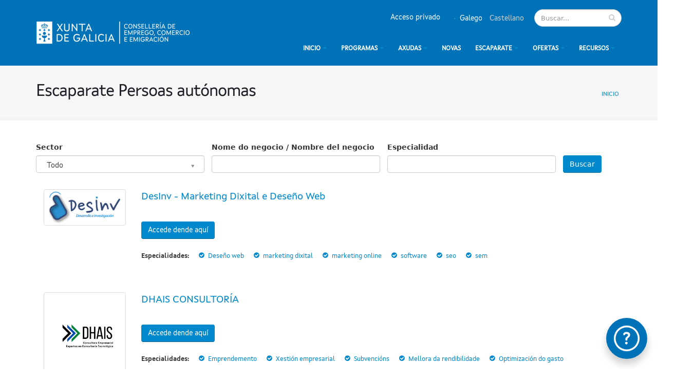

--- FILE ---
content_type: text/html; charset=utf-8
request_url: https://oficinadoautonomo.gal/gl/escaparate-virtual/especialidades/arquitectura?page=3
body_size: 25772
content:
<!DOCTYPE html>
<!--[if lt IE 7]> <html class="ie ie6 " lang="gl" dir="ltr"> <![endif]-->
<!--[if IE 7]>    <html class="ie ie7 " lang="gl" dir="ltr"> <![endif]-->
<!--[if IE 8]>    <html class="ie ie8 " lang="gl" dir="ltr"> <![endif]-->
<!--[if gt IE 8]> <!--> <html class=" " lang="gl" dir="ltr"> <!--<![endif]-->
<head>
<meta http-equiv="Content-Type" content="text/html; charset=utf-8"/>
<link rel="shortcut icon" href="https://oficinadoautonomo.gal/sites/default/files/liferay.ico" type="image/vnd.microsoft.icon"/>
<script src="https://www.google.com/recaptcha/api.js?hl=gl" async="async" defer="defer"></script>
<meta name="viewport" content="width=device-width, initial-scale=1"/>
<title>Escaparate Persoas autónomas | Oficina Virtual do Autónomo</title>
<!-- Call bootstrap.css before $scripts to resolve @import conflict with respond.js -->
<link rel="stylesheet" href="/sites/all/themes/Porto/vendor/bootstrap/css/bootstrap.min.css">

<link rel="stylesheet" href="https://oficinadoautonomo.gal/modules,_system,_system.base.css,qt6ffim+modules,_system,_system.menus.css,qt6ffim+modules,_system,_system.messages.css,qt6ffim+modules,_system,_system.theme.css,qt6ffim+sites,_all,_modules,_simplenews,_simplenews.css,qt6ffim+modules,_comment,_comment.css,qt6ffim+sites,_all,_modules,_date,_date_api,_date.css,qt6ffim+modules,_field,_theme,_field.css,qt6ffim+modules,_node,_node.css,qt6ffim+modules,_search,_search.css,qt6ffim+modules,_user,_user.css,qt6ffim+sites,_all,_modules,_views,_css,_views.css,qt6ffim.pagespeed.cc.kEkv2mql7A.css" type="text/css" media="all"/>
<link rel="stylesheet" href="https://oficinadoautonomo.gal/sites/all/modules/ckeditor/css/ckeditor.css?t6ffim" type="text/css" media="all"/>
<link rel="stylesheet" href="https://oficinadoautonomo.gal/sites,_all,_modules,_ctools,_css,_ctools.css,qt6ffim+sites,_all,_modules,_panels,_css,_panels.css,qt6ffim+sites,_all,_libraries,_select2,_select2.css,qt6ffim+modules,_locale,_locale.css,qt6ffim+sites,_all,_modules,_webform,_css,_webform.css,qt6ffim+sites,_all,_themes,_Porto,_vendor,_owl.carousel,_assets,_owl.carousel.css,qt6ffim+sites,_all,_themes,_Porto,_vendor,_font-awesome,_css,_font-awesome-legacy.css,qt6ffim+sites,_all,_themes,_Porto,_vendor,_font-awesome,_css,_font-awesome.css,qt6ffim+sites,_all,_themes,_Porto,_vendor,_simple-line-icons,_css,_simple-line-icons.css,qt6ffim+sites,_all,_themes,_Porto,_vendor,_owl.carousel,_assets,_owl.theme.default.css,qt6ffim+sites,_all,_themes,_Porto,_vendor,_circle-flip-slideshow,_css,_component.css,qt6ffim+sites,_all,_themes,_Porto,_vendor,_magnific-popup,_magnific-popup.css,qt6ffim+sites,_all,_themes,_Porto,_css,_theme.css,qt6ffim.pagespeed.cc.xpdyr40ZZ9.css" type="text/css" media="all"/>
<link rel="stylesheet" href="https://oficinadoautonomo.gal/sites/all/themes/Porto/css/theme-elements.css,qt6ffim+theme-animate.css,qt6ffim+theme-blog.css,qt6ffim+theme-shop.css,qt6ffim+drupal-styles.css,qt6ffim+custom.css,qt6ffim.pagespeed.cc.RDoBfCdRSi.css" type="text/css" media="all"/><link rel="stylesheet" href="https://oficinadoautonomo.gal/sites/all/themes/Porto/css/less/skin.less?t6ffim" type="text/css" media="all"/><link rel="stylesheet" href="https://oficinadoautonomo.gal/sites/all/themes/A.Porto_sub,,_css,,_custom_sub.css,,qt6ffim+Porto_sub,,_css,,_main.css,,qt6ffim+Porto_sub,,_css,,_block.css,,qt6ffim+Porto_sub,,_css,,_view.css,,qt6ffim+Porto,,_css,,_skins,,_default.css,,qt6ffim,Mcc.DOWbnbz5Sw.css.pagespeed.cf.1XOANCHXHq.css" type="text/css" media="all"/>

    <script type="text/javascript" src="https://oficinadoautonomo.gal/sites/all/modules/jquery_update/replace/jquery/1.10/jquery.min.js,qv=1.10.2.pagespeed.jm.ZzSiN_5Whq.js"></script>
<script src="https://oficinadoautonomo.gal/misc,_jquery-extend-3.4.0.js,qv==1.10.2+misc,_jquery.once.js,qv==1.2+misc,_drupal.js,qt6ffim+misc,_form.js,qv==7.69+sites,_default,_files,_languages,_gl__Qf3rZXy1tCdFeRGr104DTa5Qv525mIj8a658HUqH3E.js,qt6ffim.pagespeed.jc.WKGJoHOqmU.js"></script><script>eval(mod_pagespeed_$Juk1tydRt);</script>
<script>eval(mod_pagespeed_Rc_kSlNKHN);</script>
<script>eval(mod_pagespeed_MNc5Rs67VF);</script>
<script>eval(mod_pagespeed_Nq_8zpDMgP);</script>
<script>eval(mod_pagespeed_LGUAKD$DIa);</script>
<script type="text/javascript" src="https://oficinadoautonomo.gal/sites/all/libraries/select2/select2.js,qt6ffim.pagespeed.jm.qC53Wlouqx.js"></script>
<script src="https://oficinadoautonomo.gal/sites,_all,_modules,_captcha,_captcha.js,qt6ffim+misc,_textarea.js,qv==7.69+sites,_all,_modules,_webform,_js,_webform.js,qt6ffim+sites,_all,_themes,_Porto_sub,_js,_custom_calendar.js,qt6ffim+sites,_all,_modules,_google_analytics,_googleanalytics.js,qt6ffim+sites,_all,_themes,_Porto_sub,_js,_main.js,qt6ffim.pagespeed.jc.1LjuBm6TXX.js"></script><script>eval(mod_pagespeed_kdgKCJBOwG);</script>
<script>eval(mod_pagespeed_mQ0WxbGWcN);</script>
<script>eval(mod_pagespeed_AlniqDwwp0);</script>
<script>eval(mod_pagespeed_8nAgwKWNwb);</script>
<script>eval(mod_pagespeed__8mE1nBtMJ);</script>
<script>eval(mod_pagespeed_JYBmJBFvfI);</script>
<script type="text/javascript">//<![CDATA[
(function(i,s,o,g,r,a,m){i["GoogleAnalyticsObject"]=r;i[r]=i[r]||function(){(i[r].q=i[r].q||[]).push(arguments)},i[r].l=1*new Date();a=s.createElement(o),m=s.getElementsByTagName(o)[0];a.async=1;a.src=g;m.parentNode.insertBefore(a,m)})(window,document,"script","https://www.google-analytics.com/analytics.js","ga");ga("create","UA-105698910-2",{"cookieDomain":"auto"});ga("set","anonymizeIp",true);ga("send","pageview");
//]]></script>
<script src="https://oficinadoautonomo.gal/sites/all/themes/Porto/vendor/modernizr,_modernizr.min.js,qt6ffim+jquery.appear,_jquery.appear.js,qt6ffim+jquery.easing,_jquery.easing.js,qt6ffim+jquery-cookie,_jquery-cookie.js,qt6ffim+bootstrap,_js,_bootstrap.min.js,qt6ffim+common,_common.js,qt6ffim.pagespeed.jc.HPQelu91hV.js"></script><script>eval(mod_pagespeed_AfsRDL00kL);</script>
<script>eval(mod_pagespeed_0_YalMAaEy);</script>
<script>eval(mod_pagespeed_qS87jQ47Ca);</script>
<script>eval(mod_pagespeed_WfpuUZ9RqW);</script>
<script>eval(mod_pagespeed_sI$Et_mZv1);</script>
<script>eval(mod_pagespeed_n4B6nuAQa2);</script>
<script type="text/javascript" src="https://oficinadoautonomo.gal/sites/all/themes/Porto/vendor/jquery.validation/jquery.validation.js,qt6ffim.pagespeed.jm.vLQgRj4rVJ.js"></script>
<script type="text/javascript" src="https://oficinadoautonomo.gal/sites/all/themes/Porto/vendor/jquery.stellar/jquery.stellar.js?t6ffim"></script>
<script src="https://oficinadoautonomo.gal/sites/all/themes/Porto/vendor/jquery.easy-pie-chart,_jquery.easy-pie-chart.js,qt6ffim+jquery.gmap,_jquery.gmap.js,qt6ffim+jquery.lazyload,_jquery.lazyload.js,qt6ffim+isotope,_jquery.isotope.min.js,qt6ffim.pagespeed.jc.CK8l-h0_At.js"></script><script>eval(mod_pagespeed_Az400avIFB);</script>
<script>eval(mod_pagespeed_fMGt2ZIBVY);</script>
<script>eval(mod_pagespeed_WaTH3qNftl);</script>
<script>eval(mod_pagespeed_zVDiy$VXec);</script>
<script src="https://oficinadoautonomo.gal/sites/all/themes/Porto/vendor/owl.carousel,_owl.carousel.js,qt6ffim+jflickrfeed,_jflickrfeed.js,qt6ffim.pagespeed.jc.58OdKDbgHW.js"></script><script>eval(mod_pagespeed_u9KNvuVLKm);</script>
<script>eval(mod_pagespeed_y7680Uxmwh);</script>
<script src="https://oficinadoautonomo.gal/sites/all/themes/Porto/vendor,_magnific-popup,_jquery.magnific-popup.js,qt6ffim+vendor,_vide,_vide.js,qt6ffim+vendor,_circle-flip-slideshow,_js,_jquery.flipshow.js,qt6ffim+js,_custom.js,qt6ffim.pagespeed.jc.WKWgWC9Hm2.js"></script><script>eval(mod_pagespeed_UGblQoPSrU);</script>
<script>eval(mod_pagespeed_AqAZuSteNA);</script>
<script>eval(mod_pagespeed_CuU2xljQrB);</script>
<script>eval(mod_pagespeed_AQyawrPLRJ);</script>
<script type="text/javascript">//<![CDATA[
jQuery.extend(Drupal.settings,{"basePath":"\/","pathPrefix":"gl\/","ajaxPageState":{"theme":"porto_sub","theme_token":"6w_QvMldwE3cE_jafoPZ6rHRGs4iRO5bubppN4fjbRA","js":{"sites\/all\/themes\/Porto\/js\/theme.js":1,"sites\/all\/themes\/Porto\/js\/views\/view.home.js":1,"sites\/all\/themes\/Porto\/js\/theme.init.js":1,"sites\/all\/themes\/Porto\/js\/examples\/examples.portfolio.js":1,"sites\/all\/modules\/jquery_update\/replace\/jquery\/1.10\/jquery.min.js":1,"misc\/jquery-extend-3.4.0.js":1,"misc\/jquery.once.js":1,"misc\/drupal.js":1,"misc\/form.js":1,"public:\/\/languages\/gl__Qf3rZXy1tCdFeRGr104DTa5Qv525mIj8a658HUqH3E.js":1,"sites\/all\/libraries\/select2\/select2.js":1,"sites\/all\/modules\/captcha\/captcha.js":1,"misc\/textarea.js":1,"sites\/all\/modules\/webform\/js\/webform.js":1,"https:\/\/oficinadoautonomo.gal\/sites\/all\/themes\/Porto_sub\/js\/custom_calendar.js":1,"sites\/all\/modules\/google_analytics\/googleanalytics.js":1,"https:\/\/oficinadoautonomo.gal\/sites\/all\/themes\/Porto_sub\/js\/main.js":1,"0":1,"sites\/all\/themes\/Porto\/vendor\/modernizr\/modernizr.min.js":1,"sites\/all\/themes\/Porto\/vendor\/jquery.appear\/jquery.appear.js":1,"sites\/all\/themes\/Porto\/vendor\/jquery.easing\/jquery.easing.js":1,"sites\/all\/themes\/Porto\/vendor\/jquery-cookie\/jquery-cookie.js":1,"sites\/all\/themes\/Porto\/vendor\/bootstrap\/js\/bootstrap.min.js":1,"sites\/all\/themes\/Porto\/vendor\/common\/common.js":1,"sites\/all\/themes\/Porto\/vendor\/jquery.validation\/jquery.validation.js":1,"sites\/all\/themes\/Porto\/vendor\/jquery.stellar\/jquery.stellar.js":1,"sites\/all\/themes\/Porto\/vendor\/jquery.easy-pie-chart\/jquery.easy-pie-chart.js":1,"sites\/all\/themes\/Porto\/vendor\/jquery.gmap\/jquery.gmap.js":1,"sites\/all\/themes\/Porto\/vendor\/jquery.lazyload\/jquery.lazyload.js":1,"sites\/all\/themes\/Porto\/vendor\/isotope\/jquery.isotope.min.js":1,"sites\/all\/themes\/Porto\/vendor\/owl.carousel\/owl.carousel.js":1,"sites\/all\/themes\/Porto\/vendor\/jflickrfeed\/jflickrfeed.js":1,"sites\/all\/themes\/Porto\/vendor\/magnific-popup\/jquery.magnific-popup.js":1,"sites\/all\/themes\/Porto\/vendor\/vide\/vide.js":1,"sites\/all\/themes\/Porto\/vendor\/circle-flip-slideshow\/js\/jquery.flipshow.js":1,"sites\/all\/themes\/Porto\/js\/custom.js":1},"css":{"modules\/system\/system.base.css":1,"modules\/system\/system.menus.css":1,"modules\/system\/system.messages.css":1,"modules\/system\/system.theme.css":1,"sites\/all\/modules\/simplenews\/simplenews.css":1,"modules\/comment\/comment.css":1,"sites\/all\/modules\/date\/date_api\/date.css":1,"modules\/field\/theme\/field.css":1,"modules\/node\/node.css":1,"modules\/search\/search.css":1,"modules\/user\/user.css":1,"sites\/all\/modules\/views\/css\/views.css":1,"sites\/all\/modules\/ckeditor\/css\/ckeditor.css":1,"sites\/all\/modules\/ctools\/css\/ctools.css":1,"sites\/all\/modules\/panels\/css\/panels.css":1,"sites\/all\/libraries\/select2\/select2.css":1,"modules\/locale\/locale.css":1,"sites\/all\/modules\/webform\/css\/webform.css":1,"https:\/\/oficinadoautonomo.gal\/sites\/all\/themes\/Porto_sub\/css\/custom_calendar.css":1,"sites\/all\/themes\/Porto\/vendor\/owl.carousel\/assets\/owl.carousel.css":1,"sites\/all\/themes\/Porto\/vendor\/font-awesome\/css\/font-awesome-legacy.css":1,"sites\/all\/themes\/Porto\/vendor\/font-awesome\/css\/font-awesome.css":1,"sites\/all\/themes\/Porto\/vendor\/simple-line-icons\/css\/simple-line-icons.css":1,"sites\/all\/themes\/Porto\/vendor\/owl.carousel\/assets\/owl.theme.default.css":1,"sites\/all\/themes\/Porto\/vendor\/prettyPhoto\/css\/prettyPhoto.css":1,"sites\/all\/themes\/Porto\/vendor\/circle-flip-slideshow\/css\/component.css":1,"sites\/all\/themes\/Porto\/vendor\/magnific-popup\/magnific-popup.css":1,"sites\/all\/themes\/Porto\/vendor\/isotope\/jquery.isotope.css":1,"sites\/all\/themes\/Porto\/css\/theme.css":1,"sites\/all\/themes\/Porto\/css\/theme-elements.css":1,"sites\/all\/themes\/Porto\/css\/theme-animate.css":1,"sites\/all\/themes\/Porto\/css\/theme-blog.css":1,"sites\/all\/themes\/Porto\/css\/theme-shop.css":1,"sites\/all\/themes\/Porto\/css\/drupal-styles.css":1,"sites\/all\/themes\/Porto\/css\/custom.css":1,"sites\/all\/themes\/Porto\/css\/less\/skin.less":1,"sites\/all\/themes\/Porto_sub\/css\/custom_sub.css":1,"sites\/all\/themes\/Porto_sub\/css\/main.css":1,"sites\/all\/themes\/Porto_sub\/css\/block.css":1,"sites\/all\/themes\/Porto_sub\/css\/view.css":1,"sites\/all\/themes\/Porto\/css\/skins\/default.css":1}},"urlIsAjaxTrusted":{"\/gl\/escaparate-virtual\/especialidades\/arquitectura":true,"\/gl\/escaparate-virtual\/especialidades\/arquitectura?page=3":true},"inEffects":["bounceIn","bounceInDown","bounceInUp","bounceInLeft","bounceInRight","fadeIn","fadeInUp","fadeInDown","fadeInLeft","fadeInRight","fadeInUpBig","fadeInDownBig","fadeInLeftBig","fadeInRightBig","flipInX","flipInY","foolishIn","lightSpeedIn","puffIn","rollIn","rotateIn","rotateInDownLeft","rotateInDownRight","rotateInUpLeft","rotateInUpRight","twisterInDown","twisterInUp","swap","swashIn","tinRightIn","tinLeftIn","tinUpIn","tinDownIn","vanishIn","bounceIn","bounceInDown","bounceInUp","bounceInLeft","bounceInRight","fadeIn","fadeInUp","fadeInDown","fadeInLeft","fadeInRight","fadeInUpBig","fadeInDownBig","fadeInLeftBig","fadeInRightBig","flipInX","flipInY","foolishIn","lightSpeedIn","puffIn","rollIn","rotateIn","rotateInDownLeft","rotateInDownRight","rotateInUpLeft","rotateInUpRight","twisterInDown","twisterInUp","swap","swashIn","tinRightIn","tinLeftIn","tinUpIn","tinDownIn","vanishIn"],"outEffects":["bombRightOut","bombLeftOut","bounceOut","bounceOutDown","bounceOutUp","bounceOutLeft","bounceOutRight","fadeOut","fadeOutUp","fadeOutDown","fadeOutLeft","fadeOutRight","fadeOutUpBig","fadeOutDownBig","fadeOutLeftBig","fadeOutRightBig","flipOutX","flipOutY","foolishOut","hinge","holeOut","lightSpeedOut","puffOut","rollOut","rotateOut","rotateOutDownLeft","rotateOutDownRight","rotateOutUpLeft","rotateOutUpRight","rotateDown","rotateUp","rotateLeft","rotateRight","swashOut","tinRightOut","tinLeftOut","tinUpOut","tinDownOut","vanishOut","bombRightOut","bombLeftOut","bounceOut","bounceOutDown","bounceOutUp","bounceOutLeft","bounceOutRight","fadeOut","fadeOutUp","fadeOutDown","fadeOutLeft","fadeOutRight","fadeOutUpBig","fadeOutDownBig","fadeOutLeftBig","fadeOutRightBig","flipOutX","flipOutY","foolishOut","hinge","holeOut","lightSpeedOut","puffOut","rollOut","rotateOut","rotateOutDownLeft","rotateOutDownRight","rotateOutUpLeft","rotateOutUpRight","rotateDown","rotateUp","rotateLeft","rotateRight","swashOut","tinRightOut","tinLeftOut","tinUpOut","tinDownOut","vanishOut"],"googleanalytics":{"trackOutbound":1,"trackMailto":1,"trackDownload":1,"trackDownloadExtensions":"7z|aac|arc|arj|asf|asx|avi|bin|csv|doc(x|m)?|dot(x|m)?|exe|flv|gif|gz|gzip|hqx|jar|jpe?g|js|mp(2|3|4|e?g)|mov(ie)?|msi|msp|pdf|phps|png|ppt(x|m)?|pot(x|m)?|pps(x|m)?|ppam|sld(x|m)?|thmx|qtm?|ra(m|r)?|sea|sit|tar|tgz|torrent|txt|wav|wma|wmv|wpd|xls(x|m|b)?|xlt(x|m)|xlam|xml|z|zip"}});
//]]></script>
<!-- IE Fix for HTML5 Tags -->
<!--[if lt IE 9]>
<![endif]-->

<!--[if IE]>
  <link rel="stylesheet" href="/sites/all/themes/Porto/css/ie.css">
<![endif]-->

<!--[if lte IE 8]>
  <script src="/sites/all/themes/Porto/vendor/respond.js"></script>
<![endif]-->

<!-- Web Fonts  -->
<link href="//fonts.googleapis.com/css?family=Open+Sans:400,300,600,700,800&subset=latin,latin-ext" type="text/css" rel="stylesheet">
<link href='//fonts.googleapis.com/css?family=Shadows+Into+Light' rel='stylesheet' type='text/css'>

<script src="https://genai.findspo.com/chatbot.iife.js" async></script> 

  
</head>
<body class="html not-front not-logged-in no-sidebars page-escaparate-virtual page-escaparate-virtual-especialidades page-escaparate-virtual-especialidades-arquitectura i18n-gl" data-target="#header" data-spy="scroll" data-offset="100">
<div class="body">
  <header id="header" data-plugin-options='{"stickyEnabled": true, "stickyEnableOnBoxed": true, "stickyEnableOnMobile": true, "stickyStartAt": 57, "stickySetTop": "-57px", "stickyChangeLogo": true}'>
<div class="header-body">
<div class="header-container container">
<div class="header-row">
<div class="header-column">
                            <div class="header-logo-custom">
            <a href="/gl" title="Inicio" rel="home" id="logo-custom">
                <!-- <img alt="Inicio" width="227" height="66" data-sticky-width="109" data-sticky-height="26" data-sticky-top="33" src="https://oficinadoautonomo.gal/sites/default/files/logo_2024_cece_946_275_0.png"> -->
                <img src="https://oficinadoautonomo.gal/sites/default/files/300xNxlogo_2024_cece_946_275_0.png.pagespeed.ic.lpk-S5pp-0.webp" width="300">
            </a>
        </div>
                <div id="name-and-slogan" class="hidden">

                                                <div id="site-name" class="hidden">
                        <a href="/gl" title="Inicio" rel="home"><span>Oficina Virtual do Autónomo</span></a>
                    </div>
                            
                            <div id="site-slogan" class="hidden">
                    O portal do emprego autónomo                </div>
            
        </div> <!-- /#name-and-slogan -->
    </div>
<div class="header-column">
<div class="header-row">
            <div class="header-search hidden-xs">
              
<form onsubmit="if(this.search_block_form.value==&#039;Search&#039;){ alert(&#039;Please enter a search&#039;); return false; }" action="/gl/escaparate-virtual/especialidades/arquitectura?page=3" method="post" id="search-block-form" accept-charset="UTF-8"><div>
<div class="input-group"> 
  <input title="Introduza os termos que queira buscar." class="form-control search form-text" onblur="if (this.value == &#039;&#039;) {this.value = &#039;Buscar...&#039;;}" onfocus="if (this.value == &#039;Search&#039;) {this.value = &#039;&#039;;}" placeholder="Buscar..." type="text" id="edit-search-block-form--2" name="search_block_form" value="" size="40" maxlength="128"/><span class="input-group-btn"><button class="btn btn-default" type="submit"><i class="fa fa-search"></i></button></span><input type="hidden" name="form_build_id" value="form-53THdtFJqVrkfvl1-U39N3cookZOt_uq_wXtz95NYG0"/>
<input type="hidden" name="form_id" value="search_block_form"/>
</div>
</div></form>        </div>
    
                  <div class="region region-header-top">
    <div id="block-locale-language" class="block block-locale">

    
  <div class="content">
    <ul class="language-switcher-locale-url"><li class="gl first active"><a href="/gl/escaparate-virtual/especialidades/arquitectura" class="language-link active" xml:lang="gl"><img class="language-icon" typeof="foaf:Image" src="https://oficinadoautonomo.gal/sites/all/modules/languageicons/flags/gl.png" width="1" height="1" alt="Galego" title="Galego"/> Galego</a></li>
<li class="es last"><a href="/es/escaparate-virtual/especialidades/arquitectura" class="language-link" xml:lang="es"><img class="language-icon" typeof="foaf:Image" src="[data-uri]" width="1" height="1" alt="Castellano" title="Castellano"/> Castellano</a></li>
</ul>  </div>
</div>
<div id="block-menu-menu-top-menu" class="block block-menu">

    
  <div class="content">
    <ul class="menu"><li class="first last leaf"><a href="/gl/user/login" title="">Acceso privado</a></li>
</ul>  </div>
</div>
  </div>

</div>
<div class="header-row">
<div class="header-nav">
<button class="btn header-btn-collapse-nav" data-toggle="collapse" data-target=".header-nav-main">
    <i class="fa fa-bars"></i>
</button>

<div class="header-nav-main header-nav-main-light header-nav-main-effect-1 header-nav-main-sub-effect-1 collapse">
<nav>
      
<ul class="nav nav-pills nav-main" id="mainMenu"><li class="dropdown 3022"><a title="" class="dropdown-toggle disabled nolink">Inicio</a><ul class="dropdown-menu"><li><a href="/gl" title="">Portada</a></li><li><a href="/gl/estratexia-impulso-autonomo-horizonte-27">Estratexia Impulso Autónomo H27</a></li><li><a href="/gl/oficina-virtual-do-emprego-autonomo">Que é a oficina virtual</a></li><li><a href="/gl/5-pasos-para-darte-de-alta">5 pasos para darte de alta</a></li></ul></li><li class="dropdown 3999"><a title="Programas de apoio emprego autónomo" class="dropdown-toggle disabled nolink">Programas</a><ul class="dropdown-menu"><li class="dropdown-submenu"><a title="" class="nolink">Programas 2025</a><ul class="dropdown-menu"><li><a href="/gl/axudas-do-bono-remuda-2025">Axudas Bono Remuda 2025</a></li><li><a href="/gl/axudas-iniciativas-empresariais-de-base-tecnoloxica-iebt-2025">Axudas Iniciativas Empresariais Base Tecnolóxica - IEBT 2025</a></li><li><a href="/gl/axudas-para-conciliacion-da-persoa-traballadora-autonoma-2025">Axudas conciliación persoa traballadora autónoma - 2025</a></li><li><a href="/gl/bono-nova-oportunidade-das-persoas-trabaalldoras-autonomas-2025">Bono Nova Oportunidade 2025</a></li><li><a href="/gl/programa-do-bono-das-persoas-autonomas-2025">Programa bono persoas autónomas - 2025</a></li><li><a href="/gl/programa-camino-emprendedor-2025">Programa Camiño Emprendedor - 2025</a></li><li><a href="/gl/programa-de-axudas-para-contratacion-indefinida-e-formacion-de-persoas-asalariadas-2025">Programa contratación indefinida e formación de persoas asalariadas - 2025</a></li><li><a href="/gl/programa-para-promocion-do-emprego-autonomo-e-cota-cero-2025">Programa promoción emprego autónomo e cota cero - 2025</a></li></ul></li><li class="dropdown-submenu"><a title="" class="nolink">Programas 2024</a><ul class="dropdown-menu"><li><a href="/gl/axudas-iniciativas-empresariais-de-base-tecnoloxica-iebt">Axudas a IEBT 2024</a></li><li><a href="/gl/axudas-ao-emprendemento-2024">Axudas ao emprendemento 2024</a></li><li><a href="/gl/axudas-do-bono-remuda-2024">Bono Remuda 2024</a></li><li><a href="/gl/axudas-conciliacion-da-persoa-traballadora-autonoma-2024">Conciliación persoas autónomas - 2024</a></li><li><a href="/gl/programa-de-axudas-para-contratacion-indefinida-e-formacion-de-persoas-asalariadas-2024-0">Contratación indefinida e formación persoas asalariadas - 2024</a></li><li><a href="/gl/programa-de-apoio-para-contratacion-de-mulleres-en-ocupacions-masculinizadas-2024">Contratación mulleres ocupacións masculinizadas - 2024</a></li><li><a href="/gl/programa-de-mentoring-traballo-autonomo-2024">Mentoring Traballo Autónomo 2024</a></li><li><a href="/gl/plan-galicia-emprega-incentivos-contratacion-e-formacion">Plan Galicia Emprega 2024</a></li><li><a href="/gl/programa-do-bono-das-persoas-autonomas-2024">Programa Bono persoas autónomas - 2024</a></li><li><a href="/gl/programa-camino-emprendedor-2024">Programa Camiño Emprendedor - 2024</a></li><li><a href="/gl/programa-nova-oportunidade-das-persoas-traballadoras-autonomas-2024">Programa Nova Oportunidade 2024</a></li><li><a href="/gl/promocion-do-emprego-autonomo-2024">Promoción Emprego Autónomo 2024</a></li></ul></li><li class="dropdown-submenu"><a title="" class="nolink">Programas 2023</a><ul class="dropdown-menu"><li><a href="/gl/axudas-ao-emprendemento">Axudas ao emprendemento 2023</a></li><li><a href="/gl/bono-autonomo-2023">Bono autónomo 2023</a></li><li><a href="/gl/programa-de-axudas-para-contratacion-indefinida-e-formacion-de-persoas-asalariadas">Contratación indefinida e formación</a></li><li><a href="/gl/emprendemento-plus-2023">Emprendemento Plus 2023</a></li><li><a href="/gl/programa-galicia-camino-emprendedor-2023-0">Galicia Camiño Emprendedor - 2023</a></li><li><a href="/gl/plan-galicia-emprega-de-incentivos-contratacion-e-formacion">Galicia Emprega colectivos vulnerables</a></li><li><a href="/gl/impacto-autonomo-2023">Impacto Autónomo 2023</a></li><li><a href="/gl/programa-de-mentoring-traballo-autonomo-2023">Mentoring Traballo Autónomo 2023</a></li><li><a href="/gl/axudas-xempre-autonomo-2023">Xempre autónomo 2023</a></li></ul></li><li class="dropdown-submenu"><a title="" class="nolink">Programas 2022</a><ul class="dropdown-menu"><li><a href="/gl/programa-de-apoio-ao-peche-do-lecer-nocturno">Apoio peche lecer nocturno 2022</a></li><li><a href="/gl/o-bono-autonomo-2022">Bono autónomo 2022</a></li><li><a href="/gl/programa-12etapas12retos">Programa #12etapas12retos - 2022</a></li><li><a href="/gl/programa-extraordinario-das-persoas-traballadoras-autonomas-e-microempresas-con-actividades">Programa Actividades especialmente paralizadas - 2022</a></li><li><a href="/gl/plan-galicia-programa-ii-axudas-persoas-traballadoras-autonomas-pola-contratacion-indefinida-de">Programa contratación indefinida 2022</a></li><li><a href="/gl/promocion-e-consolidacion-do-emprego-autonomo-2022">Promoción emprego autónomo 2022</a></li><li><a href="/gl/programa-de-mentoring-traballo-autonomo-2022">Programa de Mentoring Traballo Autónomo 2022</a></li><li><a href="/gl/programa-nova-oportunidade-2022">Programa Nova Oportunidade - 2022</a></li></ul></li><li class="dropdown-submenu"><a title="" class="nolink">Programas 2021</a><ul class="dropdown-menu"><li><a href="/gl/o-bono-autonomo-2021" title="Bono autónomo">Bono autónomo 2021</a></li><li><a href="/gl/programa-ii-axudas-persoas-traballadoras-autonomas-pola-contratacion-indefinida-de-persoas">Programa contratación indefinida 2021</a></li><li><a href="/gl/promocion-emprego-autonomo-2021">Promoción emprego autónomo 2021</a></li><li><a href="/gl/programa-de-mentoring-traballo-autonomo-2021">Programa Mentoring 2021</a></li></ul></li></ul></li><li class="dropdown 3024"><a href="/gl/axudas" title="; portfolio-extra-axudas" class="dropdown-toggle disabled">Axudas</a><ul class="dropdown-menu"><li><a href="/gl/axudas-para-persoas-traballadoras-autonomas">Presentación Axudas</a></li><li class="dropdown-submenu"><a title="" class="nolink">Infografías Axudas</a><ul class="dropdown-menu"><li><a href="/gl/infografias-axudas-2025">Infografías Axudas 2025</a></li><li><a href="/gl/infografias-axudas-2024">Infografías axudas 2024</a></li><li><a href="/gl/infografias-axudas-2023">Infografías Axudas 2023</a></li><li><a href="/gl/infografias-das-axudas-2022">Infografías Axudas 2022</a></li><li><a href="/gl/infografias-das-axudas-2021">Infografías Axudas 2021</a></li></ul></li><li><a href="http://oficinadoautonomo.gal/gl/axudas_iniciar" title="">Axudas Etapa Iniciar</a></li><li><a href="http://oficinadoautonomo.gal/gl/axudas_avanzar" title="">Axudas Etapa Avanzar</a></li><li><a href="http://oficinadoautonomo.gal/gl/axudas_modernizar" title="">Axudas Etapa Modernizar</a></li><li class="dropdown-submenu"><a title="" class="nolink">Subvencións asociacións</a><ul class="dropdown-menu"><li><a href="/gl/subvencions-para-sufragar-os-gastos-de-funcionamento-das-entidades-asociativas-galegas-de-persoas-1">Subvencións entidades asociativas - 2025</a></li><li><a href="/gl/subvencions-para-sufragar-os-gastos-de-funcionamento-das-entidades-asociativas-galegas-de-persoas-0">Subvencións entidades asociativas - 2024</a></li><li><a href="/gl/subvencions-para-sufragar-os-gastos-de-funcionamento-das-entidades-asociativas-galegas-de-persoas">Subvencións entidades asociativas - 2023</a></li></ul></li></ul></li><li><a href="/gl/novas-da-oficina-do-autonomo">Novas</a></li><li class="dropdown 3142"><a title="" class="dropdown-toggle disabled nolink">Escaparate</a><ul class="dropdown-menu"><li><a href="/gl/que-e-o-escaparte-virtual">Que é o escaparte virtual</a></li><li><a href="http://oficinadoautonomo.gal/gl/escaparate-virtual" title="">O escaparate do autónomo</a></li></ul></li><li class="dropdown 3139"><a title="" class="dropdown-toggle disabled nolink">Ofertas</a><ul class="dropdown-menu"><li><a href="/gl/que-e-o-espazo-de-ofertas">Que é o espazo de ofertas</a></li><li><a href="http://oficinadoautonomo.gal/gl/ofertas-de-colaboracion" title="">Ofertas de colaboración</a></li></ul></li><li class="dropdown 3102"><a title="" class="dropdown-toggle disabled nolink">Recursos</a><ul class="dropdown-menu"><li><a href="/gl/formacion">Formación</a></li><li><a href="/gl/content/contacta">Contacta</a></li><li><a href="/gl/documentos" title="">Documentos</a></li><li><a href="/gl/preguntas-frecuentes-faq">Faq</a></li></ul></li></ul></nav>
</div>
</div>
</div>
</div>
</div>
</div>
</div>
</header>


	<!-- end header --> 

	<div role="main" class="main">
      <!--breadcrumbs-->
        <section class="page-header page-header-light page-header-more-padding ">
    
    <div class="container">
            <div class="row">
            <div class="col-md-12">
                <h1>Escaparate Persoas autónomas</h1>
                <ul class="breadcrumb"><li><a href="/gl">Inicio</a></li> </ul>            </div>
        </div>
              </div>
    </section>
	  
	  	  <div id="content" class="content full">
	    <div class="container">
	      <div class="row">
		        
			    			
					<div class="col-md-12">
					  
			     				      			      		
					    <div class="region region-content">
    <div id="block-system-main" class="block block-system">

    
  <div class="content">
    <div class="view view-escaparate-virtual view-id-escaparate_virtual view-display-id-page escaparate-virtual view-dom-id-2b42695ff5adb683d5d8f46d83a54405">
        
      <div class="view-filters">
      <form action="/gl/escaparate-virtual/especialidades/arquitectura" method="get" id="views-exposed-form-escaparate-virtual-page" accept-charset="UTF-8"><div><div class="views-exposed-form">
  <div class="views-exposed-widgets clearfix">
          <div id="edit-field-sector-de-actividade-tid-wrapper" class="views-exposed-widget views-widget-filter-field_sector_de_actividade_tid">
                  <label for="edit-field-sector-de-actividade-tid">
            Sector          </label>
                        <div class="views-widget">
          <div class="form-item form-type-select form-item-field-sector-de-actividade-tid">
 <select id="edit-field-sector-de-actividade-tid" name="field_sector_de_actividade_tid" class="form-select"><option value="All" selected="selected">Todo</option><option value="2731">0000 | Pendente asignar</option><option value="1448">2111 | Médicos de familia</option><option value="1449">2112 | Outros médicos especialistas</option><option value="1450">2121 | Enfermeiros non especializados</option><option value="1451">2122 | Enfermeiros especializados (salvo matronos)</option><option value="1452">2123 | Matronos</option><option value="1453">2130 | Veterinarios</option><option value="1454">2140 | Farmacéuticos</option><option value="1455">2151 | Odontólogos e estomatólogos</option><option value="1456">2152 | Fisioterapeutas</option><option value="1457">2153 | Dietistas e nutricionistas</option><option value="1458">2154 | Logopedas</option><option value="1459">2155 | Ópticos-optometristas</option><option value="1460">2156 | Terapeutas ocupacionais</option><option value="1461">2157 | Podólogos</option><option value="1462">2158 | Profesionais da saúde e a hixiene laboral e ambiental</option><option value="1463">2159 | Profesionais da saúde non clasificados baixo outras epígrafes</option><option value="1464">2210 | Profesores de universidades e outro ensino superior (salvo formación profesional)</option><option value="1465">2220 | Profesores de formación profesional (materias específicas)</option><option value="1466">2230 | Profesores de ensino secundario (salvo materias específicas de formación profesional)</option><option value="1467">2240 | Profesores de ensino primario</option><option value="1468">2251 | Mestres de educación infantil</option><option value="1469">2252 | Técnicos en educación infantil</option><option value="1470">2311 | Profesores de educación especial</option><option value="1471">2312 | Técnicos educadores de educación especial</option><option value="1472">2321 | Especialistas en métodos didácticos e pedagóxicos</option><option value="1473">2322 | Profesores de ensino non regrado de idiomas</option><option value="1474">2323 | Profesores de ensino non regrado de música e danza</option><option value="1475">2324 | Profesores de ensino non regrado de artes</option><option value="1476">2325 | Instrutores en tecnoloxías da información en ensino non regrado</option><option value="1477">2326 | Profesionais da educación ambiental</option><option value="1478">2329 | Profesores e profesionais do ensino non clasificados baixo outras epígrafes</option><option value="1479">2411 | Físicos e astrónomos</option><option value="1480">2412 | Meteorólogos</option><option value="1481">2413 | Químicos</option><option value="1482">2414 | Xeólogos e xeofísicos</option><option value="1483">2415 | Matemáticos e actuarios</option><option value="1484">2416 | Estatísticos</option><option value="1485">2421 | Biólogos, botánicos, zoólogos e afíns</option><option value="1486">2422 | Enxeñeiros agrónomos</option><option value="1487">2423 | Enxeñeiros de montes</option><option value="1488">2424 | Enxeñeiros técnicos agrícolas</option><option value="1489">2425 | Enxeñeiros técnicos forestais e do medio natural</option><option value="1490">2426 | Profesionais da protección ambiental</option><option value="1491">2427 | Enólogos</option><option value="1492">2431 | Enxeñeiros industriais e de produción</option><option value="1493">2432 | Enxeñeiros en construción e obra civil</option><option value="1494">2433 | Enxeñeiros mecánicos</option><option value="1495">2434 | Enxeñeiros aeronáuticos</option><option value="1496">2435 | Enxeñeiros químicos</option><option value="1497">2436 | Enxeñeiros de minas, metalúrxicos e afíns</option><option value="1498">2437 | Enxeñeiros ambientais</option><option value="1499">2439 | Enxeñeiros non clasificados baixo outras epígrafes</option><option value="1500">2441 | Enxeñeiros en electricidade</option><option value="1501">2442 | Enxeñeiros electrónicos</option><option value="1502">2443 | Enxeñeiros en telecomunicacións</option><option value="1503">2451 | Arquitectos (salvo arquitectos paisaxistas e urbanistas)</option><option value="1504">2452 | Arquitectos paisaxistas</option><option value="1505">2453 | Urbanistas e enxeñeiros de tránsito</option><option value="1506">2454 | Enxeñeiros xeógrafos e cartógrafos</option><option value="1507">2461 | Enxeñeiros técnicos industriais e de produción</option><option value="1508">2462 | Enxeñeiros técnicos de obras públicas</option><option value="1509">2463 | Enxeñeiros técnicos mecánicos</option><option value="1510">2464 | Enxeñeiros técnicos aeronáuticos</option><option value="1511">2465 | Enxeñeiros técnicos químicos</option><option value="1512">2466 | Enxeñeiros técnicos de minas, metalúrxicos e afíns</option><option value="1513">2469 | Enxeñeiros técnicos non clasificados baixo outras epígrafes</option><option value="1514">2471 | Enxeñeiros técnicos en electricidade</option><option value="1515">2472 | Enxeñeiros técnicos en electrónica</option><option value="1516">2473 | Enxeñeiros técnicos en telecomunicacións</option><option value="1517">2481 | Arquitectos técnicos e técnicos urbanistas</option><option value="1518">2482 | Deseñadores de produtos e de roupa</option><option value="1519">2483 | Enxeñeiros técnicos en topografía</option><option value="1520">2484 | Deseñadores gráficos e multimedia</option><option value="1521">2511 | Avogados</option><option value="1522">2512 | Fiscais</option><option value="1523">2513 | Xuíces e maxistrados</option><option value="1524">2591 | Notarios e rexistradores</option><option value="1525">2592 | Procuradores</option><option value="1526">2599 | Profesionais do dereito non clasificados baixo outras epígrafes</option><option value="1527">2611 | Especialistas en contabilidade</option><option value="1528">2612 | Asesores financeiros e en investimentos</option><option value="1529">2613 | Analistas financeiros</option><option value="1530">2621 | Analistas de xestión e organización</option><option value="1531">2622 | Especialistas en administración de política de empresas</option><option value="1532">2623 | Especialistas da Administración pública</option><option value="1533">2624 | Especialistas en políticas e servizos de persoal e afíns</option><option value="1534">2625 | Especialistas en formación de persoal</option><option value="1535">2630 | Técnicos de empresas e actividades turísticas</option><option value="1536">2640 | Profesionais de vendas técnicas e médicas (salvo as TIC)</option><option value="1537">2651 | Profesionais da publicidade e a comercialización</option><option value="1538">2652 | Profesionais de relacións públicas</option><option value="1539">2653 | Profesionais da venda de tecnoloxías da información e as comunicacións</option><option value="1540">2711 | Analistas de sistemas</option><option value="1541">2712 | Analistas e deseñadores de software</option><option value="1542">2713 | Analistas, programadores e deseñadores web e multimedia</option><option value="1543">2719 | Analistas e deseñadores de software e multimedia non clasificados baixo outras epígrafes</option><option value="1544">2721 | Deseñadores e administradores de bases de datos</option><option value="1545">2722 | Administradores de sistemas e redes</option><option value="1546">2723 | Analistas de redes informáticas</option><option value="1547">2729 | Especialistas en bases de datos e en redes informáticas non clasificados baixo outras epígrafes</option><option value="1548">2810 | Economistas</option><option value="1549">2821 | Sociólogos, xeógrafos, antropólogos, arqueólogos e afíns</option><option value="1550">2822 | Filósofos, historiadores e profesionais en ciencias políticas</option><option value="1551">2823 | Psicólogos</option><option value="1552">2824 | Profesionais do traballo e a educación social</option><option value="1553">2825 | Axentes de igualdade de oportunidades entre mulleres e homes</option><option value="1554">2830 | Sacerdotes das distintas relixións</option><option value="1555">2911 | Arquivistas e conservadores de museos</option><option value="1556">2912 | Bibliotecarios, documentalistas e afíns</option><option value="1557">2921 | Escritores</option><option value="1558">2922 | Xornalistas</option><option value="1559">2923 | Filólogos, intérpretes e tradutores</option><option value="1560">2931 | Artistas de artes plásticas e visuais</option><option value="1561">2932 | Compositores, músicos e cantantes</option><option value="1562">2933 | Coreógrafos e bailaríns</option><option value="1563">2934 | Directores de cine, de teatro e afíns</option><option value="1564">2935 | Actores</option><option value="1565">2936 | Locutores de radio, televisión e outros presentadores</option><option value="1566">2937 | Profesionais de espectáculos taurinos</option><option value="1567">2939 | Artistas creativos e interpretativos non clasificados baixo outras epígrafes</option><option value="1568">3110 | Delineantes e debuxantes técnicos</option><option value="1569">3121 | Técnicos en ciencias físicas e químicas</option><option value="1570">3122 | Técnicos en construción</option><option value="1571">3123 | Técnicos en electricidade</option><option value="1572">3124 | Técnicos en electrónica (salvo electromedicina)</option><option value="1573">3125 | Técnicos en electrónica, especialidade en electromedicina</option><option value="1574">3126 | Técnicos en mecánica</option><option value="1575">3127 | Técnicos e analistas de laboratorio en química industrial</option><option value="1576">3128 | Técnicos en metalurxia e minas</option><option value="1577">3129 | Outros técnicos das ciencias físicas, químicas, ambientais e das enxeñarías</option><option value="1578">3131 | Técnicos en instalacións de produción de enerxía</option><option value="1579">3132 | Técnicos en instalacións de tratamento de residuos, de augas e outros operadores en instalacións similares</option><option value="1580">3133 | Técnicos en control de instalacións de procesamento de produtos químicos</option><option value="1581">3134 | Técnicos de refinarías de petróleo e gas natural</option><option value="1582">3135 | Técnicos en control de procesos de produción de metais</option><option value="1583">3139 | Técnicos en control de procesos non clasificados baixo outras epígrafes</option><option value="1584">3141 | Técnicos en ciencias biolóxicas (salvo en áreas sanitarias)</option><option value="1585">3142 | Técnicos agropecuarios</option><option value="1586">3143 | Técnicos forestais e do medio natural</option><option value="1587">3151 | Xefes e oficiais de máquinas</option><option value="1588">3152 | Capitáns e oficiais de ponte</option><option value="1589">3153 | Pilotos de aviación e profesionais afíns</option><option value="1590">3154 | Controladores de tránsito aéreo</option><option value="1591">3155 | Técnicos en seguranza aeronáutica</option><option value="1592">3160 | Técnicos de control de calidade das ciencias físicas, químicas e das enxeñarías</option><option value="1593">3201 | Supervisores en enxeñaría de minas</option><option value="1594">3202 | Supervisores da construción</option><option value="1595">3203 | Supervisores de industrias alimentarias e do tabaco</option><option value="1596">3204 | Supervisores das industrias química e farmacéutica</option><option value="1597">3205 | Supervisores de industrias de transformación de plásticos, caucho e resinas naturais</option><option value="1598">3206 | Supervisores de industrias da madeira e pasteiro-papeleiras</option><option value="1599">3207 | Supervisores da produción en industrias de artes gráficas e na fabricación de produtos de papel</option><option value="1600">3209 | Supervisores doutras industrias manufactureiras</option><option value="1601">3311 | Técnicos en radioterapia</option><option value="1602">3312 | Técnicos en imaxe para o diagnóstico</option><option value="1603">3313 | Técnicos en anatomía patolóxica e citoloxía</option><option value="1604">3314 | Técnicos en laboratorio de diagnóstico clínico</option><option value="1605">3315 | Técnicos en ortopróteses</option><option value="1606">3316 | Técnicos en próteses dentais</option><option value="1607">3317 | Técnicos en audiopróteses</option><option value="1608">3321 | Técnicos superiores en hixiene bucodental</option><option value="1609">3322 | Técnicos superiores en documentación sanitaria</option><option value="1610">3323 | Técnicos superiores en dietética</option><option value="1611">3324 | Técnicos en optometría</option><option value="1612">3325 | Axudantes fisioterapeutas</option><option value="1613">3326 | Técnicos en prevención de riscos laborais e saúde ambiental</option><option value="1614">3327 | Axudantes de veterinaria</option><option value="1615">3329 | Técnicos da sanidade non clasificados baixo outras epígrafes</option><option value="1616">3331 | Profesionais da acupuntura, a naturopatía, a homeopatía, a medicina tradicional chinesa e aiurvédica</option><option value="1617">3339 | Outros profesionais das terapias alternativas</option><option value="1618">3401 | Profesionais de apoio e intermediarios de troco, bolsa e finanzas</option><option value="1619">3402 | Comerciais de préstamos e créditos</option><option value="1620">3403 | Conservadores de libros</option><option value="1621">3404 | Profesionais de apoio en servizos estatísticos, matemáticos e afíns</option><option value="1622">3405 | Taxadores</option><option value="1623">3510 | Axentes e representantes comerciais</option><option value="1624">3521 | Mediadores e axentes de seguros</option><option value="1625">3522 | Axentes de compras</option><option value="1626">3523 | Consignatarios</option><option value="1627">3531 | Representantes de alfándegas</option><option value="1628">3532 | Organizadores de conferencias e eventos</option><option value="1629">3533 | Axentes ou intermediarios na contratación da man de obra (salvo representantes de espectáculos)</option><option value="1630">3534 | Axentes e administradores da propiedade inmobiliaria</option><option value="1631">3535 | Portavoces e axentes de relacións públicas</option><option value="1632">3539 | Representantes artísticos e deportivos e outros axentes de servizos comerciais non clasificados baixo outras epígrafes</option><option value="1633">3611 | Supervisores de secretaría</option><option value="1634">3612 | Asistentes xurídico-legais</option><option value="1635">3613 | Asistentes de dirección e administrativos</option><option value="1636">3614 | Secretarios de centros médicos ou clínicas</option><option value="1637">3621 | Profesionais de apoio da Administración pública de tributos</option><option value="1638">3622 | Profesionais de apoio da Administración pública de servizos sociais</option><option value="1639">3623 | Profesionais de apoio da Administración pública de servizos de expedición de licenzas</option><option value="1640">3629 | Outros profesionais de apoio da Administración pública para tarefas de inspección e control e tarefas similares</option><option value="1641">3631 | Técnicos da policía nacional, autonómica e local</option><option value="1642">3632 | Suboficiais da Garda Civil</option><option value="1643">3711 | Profesionais de apoio de servizos xurídicos e servizos similares</option><option value="1644">3712 | Detectives privados</option><option value="1645">3713 | Profesionais de apoio ao traballo e á educación social</option><option value="1646">3714 | Promotores de igualdade de oportunidades entre mulleres e homes</option><option value="1647">3715 | Animadores comunitarios</option><option value="1648">3716 | Auxiliares laicos das relixións</option><option value="1649">3721 | Atletas e deportistas</option><option value="1650">3722 | Adestradores e árbitros de actividades deportivas</option><option value="1651">3723 | Instrutores de actividades deportivas</option><option value="1652">3724 | Monitores de actividades recreativas e de lecer</option><option value="1653">3731 | Fotógrafos</option><option value="1654">3732 | Deseñadores e decoradores de interior</option><option value="1655">3733 | Técnicos en galerías de arte, museos e bibliotecas</option><option value="1656">3734 | Xefes de cociña</option><option value="1657">3739 | Outros técnicos e profesionais de apoio de actividades culturais e artísticas</option><option value="1658">3811 | Técnicos en operacións de sistemas informáticos</option><option value="1659">3812 | Técnicos en asistencia ao usuario de tecnoloxías da información</option><option value="1660">3813 | Técnicos en redes</option><option value="1661">3814 | Técnicos da web</option><option value="1662">3820 | Programadores informáticos</option><option value="1663">3831 | Técnicos de gravación audiovisual</option><option value="1664">3832 | Técnicos de radiodifusión</option><option value="1665">3833 | Técnicos de enxeñaría das telecomunicacións</option><option value="1666">4111 | Empregados de contabilidade</option><option value="1667">4112 | Empregados de control de persoal e nóminas</option><option value="1668">4113 | Empregados de oficina de servizos estatísticos, financeiros e bancarios</option><option value="1669">4121 | Empregados de control de fornecementos e inventario</option><option value="1670">4122 | Empregados de oficina de servizos de apoio á produción</option><option value="1671">4123 | Empregados de loxística e transporte de pasaxeiros e mercadorías</option><option value="1672">4210 | Empregados de bibliotecas e arquivos</option><option value="1673">4221 | Empregados de servizos de correos (salvo empregados de mostrador)</option><option value="1674">4222 | Codificadores e correctores de imprenta</option><option value="1675">4223 | Empregados de servizo de persoal</option><option value="1676">4301 | Gravadores de datos</option><option value="1677">4309 | Empregados administrativos sen tarefas de atención ao público non clasificados baixo outras epígrafes</option><option value="1678">4411 | Empregados de información ao usuario</option><option value="1679">4412 | Recepcionistas (salvo de hoteis)</option><option value="1680">4421 | Empregados de axencias de viaxes</option><option value="1681">4422 | Recepcionistas de hoteis</option><option value="1682">4423 | Telefonistas</option><option value="1683">4424 | Teleoperadores</option><option value="1684">4430 | Axentes de enquisas</option><option value="1685">4441 | Caixeiros de bancos e afíns</option><option value="1686">4442 | Empregados de venda de apostas</option><option value="1687">4443 | Empregados de sala de xogos e afíns</option><option value="1688">4444 | Empregados de casas de peñor e de préstamos</option><option value="1689">4445 | Cobradores de facturas, débedas e empregados afíns</option><option value="1690">4446 | Empregados de mostrador de correos</option><option value="1691">4500 | Empregados administrativos con tarefas de atención ao público non clasificados baixo outras epígrafes</option><option value="1692">5000 | Camareiros e cociñeiros propietarios</option><option value="1693">5110 | Cociñeiros asalariados</option><option value="1694">5120 | Camareiros asalariados</option><option value="1695">5210 | Xefes de sección de tendas e almacéns</option><option value="1696">5220 | Vendedores en tendas e almacéns</option><option value="1697">5300 | Comerciantes propietarios de tendas</option><option value="1698">5411 | Vendedores en quioscos</option><option value="1699">5412 | Vendedores en mercados ocasionais e feiras</option><option value="1700">5420 | Operadores de telemercadotecnia</option><option value="1701">5430 | Expendedores de gasolineiras</option><option value="1702">5491 | Vendedores a domicilio</option><option value="1703">5492 | Promotores de venda</option><option value="1704">5493 | Modelos de moda, arte e publicidade</option><option value="1705">5499 | Vendedores non clasificados baixo outras epígrafes</option><option value="1706">5500 | Caixeiros e vendedores de billetes (salvo bancos)</option><option value="1707">5611 | Auxiliares de enfermaría hospitalaria</option><option value="1708">5612 | Auxiliares de enfermaría de atención primaria</option><option value="1709">5621 | Técnicos auxiliares de farmacia</option><option value="1710">5622 | Técnicos de emerxencias sanitarias</option><option value="1711">5629 | Traballadores dos coidados ás persoas en servizos de saúde non clasificados baixo outras epígrafes</option><option value="1712">5710 | Traballadores dos coidados persoais a domicilio</option><option value="1713">5721 | Coidadores de crianzas en gardarías e centros educativos</option><option value="1714">5722 | Coidadores de crianzas en domicilios</option><option value="1715">5811 | Peiteadores</option><option value="1716">5812 | Especialistas en tratamentos de estética, benestar e afíns</option><option value="1717">5821 | Auxiliares de voo e camareiros de avión, barco e tren</option><option value="1718">5822 | Revisores e cobradores de transporte terrestre</option><option value="1719">5823 | Acompañantes turísticos</option><option value="1720">5824 | Azafatos de terra</option><option value="1721">5825 | Guías de turismo</option><option value="1722">5831 | Supervisores de mantemento e limpeza en oficinas, hoteis e outros establecementos</option><option value="1723">5832 | Mordomos do servizo doméstico</option><option value="1724">5833 | Conserxes de edificios</option><option value="1725">5840 | Traballadores propietarios de pequenos aloxamentos</option><option value="1726">5891 | Asistentes persoais ou persoas de compañía</option><option value="1727">5892 | Empregados de funerarias e embalsamadores</option><option value="1728">5893 | Coidadores de animais e adestradores</option><option value="1729">5894 | Instrutores de autoescola</option><option value="1730">5895 | Astrólogos, adiviños e afíns</option><option value="1731">5899 | Traballadores de servizos persoais non clasificados baixo outras epígrafes</option><option value="1732">5941 | Vixilantes de seguranza e similares habilitados para iren armados</option><option value="1733">5942 | Auxiliares de vixilante de seguranza e similares non habilitados para iren armados</option><option value="1734">5992 | Bañistas-socorristas</option><option value="1735">5993 | Axentes forestais e ambientais</option><option value="1736">5999 | Traballadores dos servizos de protección e seguranza non clasificados baixo outras epígrafes</option><option value="1737">6110 | Traballadores cualificados en actividades agrícolas (salvo en hortas, invernadoiros, viveiros e xardíns)</option><option value="1738">6120 | Traballadores cualificados en hortas, invernadoiros, viveiros e xardíns</option><option value="1739">6201 | Traballadores cualificados en actividades gandeiras de vacún</option><option value="1740">6202 | Traballadores cualificados en actividades gandeiras de ovino e cabrún</option><option value="1741">6203 | Traballadores cualificados en actividades gandeiras de porcino</option><option value="1742">6204 | Traballadores cualificados en apicultura e sericultura</option><option value="1743">6205 | Traballadores cualificados na avicultura e a cunicultura</option><option value="1744">6209 | Traballadores cualificados en actividades gandeiras non clasificados baixo outras epígrafes</option><option value="1745">6300 | Traballadores cualificados en actividades agropecuarias mixtas</option><option value="1746">6410 | Traballadores cualificados en actividades forestais e do medio natural</option><option value="1747">6421 | Traballadores cualificados na acuicultura</option><option value="1748">6422 | Pescadores de augas costeiras e augas doces.</option><option value="1749">6423 | Pescadores de altura</option><option value="1750">6430 | Traballadores cualificados en actividades cinexéticas</option><option value="1751">7111 | Encofradores e operarios de colocación en obra de formigón</option><option value="1752">7112 | Montadores de prefabricados estruturais (só formigón)</option><option value="1753">7121 | Albaneis</option><option value="1754">7122 | Canteiros, tronzadores, labrantes e gravadores de pedras</option><option value="1755">7131 | Carpinteiros (salvo ebanistas)</option><option value="1756">7132 | Instaladores de cerramentos metálicos e carpinteiros metálicos (salvo montadores de estruturas metálicas)</option><option value="1757">7191 | Mantedores de edificios</option><option value="1758">7192 | Instaladores de fachadas técnicas</option><option value="1759">7193 | Instaladores de sistemas de impermeabilización en edificios</option><option value="1760">7199 | Outros traballadores das obras estruturais de construción non clasificados baixo outras epígrafes</option><option value="1761">7211 | Escaiolistas</option><option value="1762">7212 | Aplicadores de revestimentos de pasta e masa</option><option value="1763">7221 | Fontaneiros</option><option value="1764">7222 | Montadores-instaladores de gas en edificios</option><option value="1765">7223 | Instaladores de condutos en obra pública</option><option value="1766">7231 | Pintores e empapeladores</option><option value="1767">7232 | Pintores nas industrias manufactureiras</option><option value="1768">7240 | Solladores, colocadores de parqué e afíns</option><option value="1769">7250 | Mecánicos-instaladores de refrixeración e climatización</option><option value="1770">7291 | Montadores de cubertas</option><option value="1771">7292 | Instaladores de material illador térmico e de insonorización</option><option value="1772">7293 | Colocadores de vidros</option><option value="1773">7294 | Montadores-instaladores de placas de enerxía solar</option><option value="1774">7295 | Persoal de limpeza de fachadas de edificios e chemineas</option><option value="1775">7311 | Moldadores e macheiros</option><option value="1776">7312 | Soldadores e oxicortadores</option><option value="1777">7313 | Chapistas e caldeireiros</option><option value="1778">7314 | Montadores de estruturas metálicas</option><option value="1779">7315 | Montadores de estruturas cableadas e empatadores de cables</option><option value="1780">7321 | Ferreiros e forxadores</option><option value="1781">7322 | Traballadores da fabricación de ferramentas, mecánico-axustadores, modelistas, matriceiros e afíns</option><option value="1782">7323 | Axustadores e operadores de máquinas-ferramenta</option><option value="1783">7324 | Pulidores de metais e afiadores de ferramentas</option><option value="1784">7401 | Mecánicos e axustadores de vehículos de motor</option><option value="1785">7402 | Mecánicos e axustadores de motores de avión</option><option value="1786">7403 | Mecánicos e axustadores de maquinaria agrícola e industrial</option><option value="1787">7404 | Mecánicos e axustadores de maquinaria naval e ferroviaria</option><option value="1788">7405 | Reparadores de bicicletas e afíns</option><option value="1789">7510 | Electricistas da construción e afíns</option><option value="1790">7521 | Mecánicos e reparadores de equipamentos eléctricos</option><option value="1791">7522 | Instaladores e reparadores de liñas eléctricas</option><option value="1792">7531 | Mecánicos e reparadores de equipamentos electrónicos</option><option value="1793">7532 | Instaladores e reparadores en electromedicina</option><option value="1794">7533 | Instaladores e reparadores en tecnoloxías da información e as comunicacións</option><option value="1795">7611 | Reloxeiros e mecánicos de instrumentos de precisión</option><option value="1796">7612 | Fabricantes de instrumentos musicais; afinadores de instrumentos musicais</option><option value="1797">7613 | Xoieiros, ourives e prateiros</option><option value="1798">7614 | Traballadores da cerámica, oleiros e afíns</option><option value="1799">7615 | Sopradores, modeladores, laminadores, cortadores e pulidores de vidro</option><option value="1800">7616 | Rotulistas, gravadores de vidro, pintores decorativos de artigos diversos</option><option value="1801">7617 | Artesáns en madeira e materiais similares; cesteiros, bruseiros e traballadores afíns</option><option value="1802">7618 | Artesáns en tecidos, coiros e materiais similares, preparadores de fibra e teceláns con teares artesáns ou tecidos de calceta e afíns</option><option value="1803">7619 | Artesáns non clasificados baixo outras epígrafes</option><option value="1804">7621 | Traballadores de procesos de preimpresión</option><option value="1805">7622 | Traballadores de procesos de impresión</option><option value="1806">7623 | Traballadores de procesos de encadernación</option><option value="1807">7701 | Matachíns e traballadores das industrias cárnicas</option><option value="1808">7702 | Traballadores das industrias do peixe</option><option value="1809">7703 | Panadeiros, pasteleiros e confeiteiros</option><option value="1810">7704 | Traballadores do tratamento do leite e elaboración de produtos lácteos (incluídos xeados)</option><option value="1811">7705 | Traballadores conserveiros de froitas e hortalizas e traballadores da elaboración de bebidas non alcohólicas</option><option value="1812">7706 | Traballadores da elaboración de bebidas alcohólicas distintas do viño</option><option value="1813">7707 | Traballadores da elaboración do viño</option><option value="1814">7708 | Preparadores e elaboradores do tabaco e os seus produtos</option><option value="1815">7709 | Catadores e clasificadores de alimentos e bebidas</option><option value="1816">7811 | Traballadores do tratamento da madeira</option><option value="1817">7812 | Axustadores e operadores de máquinas para traballar a madeira</option><option value="1818">7820 | Ebanistas e traballadores afíns</option><option value="1819">7831 | Xastres, modistos, peleteiros e sombreireiros</option><option value="1820">7832 | Patronistas para produtos en téxtil e pel</option><option value="1821">7833 | Cortadores de tecidos, coiro, pel e outros materiais</option><option value="1822">7834 | Costureiros á man, bordadores e afíns</option><option value="1823">7835 | Tapiceiros, colchoeiros e afíns</option><option value="1824">7836 | Curtidores e preparadores de peles</option><option value="1825">7837 | Zapateiros e afíns</option><option value="1826">7891 | Mergulladores</option><option value="1827">7892 | Pegadores</option><option value="1828">7893 | Clasificadores e probadores de produtos (salvo alimentos, bebidas e tabaco)</option><option value="1829">7894 | Fumigadores e outros controladores de pestes e malas herbas</option><option value="1830">7899 | Oficiais, operarios e artesáns doutros oficios non clasificados baixo outras epígrafes</option><option value="1831">8111 | Mineiros e outros operadores en instalacións mineiras</option><option value="1832">8112 | Operadores en instalacións para a preparación de minerais e rochas</option><option value="1833">8113 | Sondadores e traballadores afíns</option><option value="1834">8114 | Operadores de maquinaria para fabricar produtos derivados de minerais non metálicos</option><option value="1835">8121 | Operadores en instalacións para a obtención e transformación de metais</option><option value="1836">8122 | Operadores de máquinas pulidoras, galvanizadoras e recubridoras de metais</option><option value="1837">8131 | Operadores en instalacións industriais químicas</option><option value="1838">8132 | Operadores de máquinas para fabricar produtos farmacéuticos, cosméticos e afíns</option><option value="1839">8133 | Operadores de laboratorios fotográficos e afíns</option><option value="1840">8141 | Operadores de máquinas para fabricar produtos de caucho e derivados de resinas naturais</option><option value="1841">8142 | Operadores de máquinas para fabricar produtos de material plástico</option><option value="1842">8143 | Operadores de máquinas para fabricar produtos de papel e cartón</option><option value="1843">8144 | Operadores de serradoiros, de máquinas de fabricación de taboleiros e de instalacións afíns para o tratamento da madeira e a cortiza</option><option value="1844">8145 | Operadores en instalacións para a preparación de pasta de papel e fabricación de papel</option><option value="1845">8151 | Operadores de máquinas para preparar fibras, fiar e debandar</option><option value="1846">8152 | Operadores de teares e outras máquinas tecedoras</option><option value="1847">8153 | Operadores de máquinas de coser e bordar</option><option value="1848">8154 | Operadores de máquinas de branquexar, tinguir, estampar e rematar téxtiles</option><option value="1849">8155 | Operadores de máquinas para tratar peles e coiro</option><option value="1850">8156 | Operadores de máquinas para a fabricación do calzado, marroquinaría e luvas de pel</option><option value="1851">8159 | Operadores de máquinas para fabricar produtos téxtiles non clasificados baixo outras epígrafes</option><option value="1852">8160 | Operadores de máquinas para elaborar e envasar produtos alimenticios, bebidas e tabaco</option><option value="1853">8170 | Operadores de máquinas de lavandaría e tinturaría</option><option value="1854">8191 | Operadores de fornos e instalacións de vidraría e cerámica</option><option value="1855">8192 | Operadores de caldeiras e máquinas de vapor</option><option value="1856">8193 | Operadores de máquinas de embalaxe, embotellamento e etiquetaxe</option><option value="1857">8199 | Operadores de instalacións e maquinaria fixas non clasificados baixo outras epígrafes</option><option value="1858">8201 | Ensambladores de maquinaria mecánica</option><option value="1859">8202 | Ensambladores de equipamentos eléctricos e electrónicos</option><option value="1860">8209 | Montadores e ensambladores non clasificados noutras epígrafes</option><option value="1861">8311 | Maquinistas de locomotoras</option><option value="1862">8312 | Axentes de manobras ferroviarias</option><option value="1863">8321 | Operadores de maquinaria agrícola móbil</option><option value="1864">8322 | Operadores de maquinaria forestal móbil</option><option value="1865">8331 | Operadores de maquinaria de movementos de terras e equipamentos similares</option><option value="1866">8332 | Operadores de guindastres, montacargas e de maquinaria similar de movemento de materiais</option><option value="1867">8333 | Operadores de carretas elevadoras</option><option value="1868">8340 | Mariñeiros de ponte, mariñeiros de máquinas e afíns</option><option value="1869">8411 | Condutores propietarios de automóbiles, taxis e furgonetas</option><option value="1870">8412 | Condutores asalariados de automóbiles, taxis e furgonetas</option><option value="1871">8420 | Condutores de autobuses e tranvías</option><option value="1872">8431 | Condutores propietarios de camións</option><option value="1873">8432 | Condutores asalariados de camións</option><option value="1874">8440 | Condutores de motocicletas e ciclomotores</option><option value="1875">9100 | Empregados domésticos</option><option value="1876">9210 | Persoal de limpeza de oficinas, hoteis e outros establecementos similares</option><option value="1877">9221 | Limpadores en seco á man e afíns</option><option value="1878">9222 | Limpadores de vehículos</option><option value="1879">9223 | Limpadores de xanelas</option><option value="1880">9229 | Outro persoal de limpeza</option><option value="1881">9310 | Axudantes de cociña</option><option value="1882">9320 | Preparadores de comidas rápidas</option><option value="1883">9410 | Vendedores na rúa</option><option value="1884">9420 | Repartidores de publicidade, limpabotas e outros traballadores de oficios na rúa</option><option value="1885">9431 | Ordenanzas</option><option value="1886">9432 | Mozos de equipaxe e afíns</option><option value="1887">9433 | Repartidores, recadeiros e mensaxeiros a pé</option><option value="1888">9434 | Lectores de contadores e recadadores de máquinas recreativas e expendedoras</option><option value="1889">9441 | Recolledores de residuos</option><option value="1890">9442 | Clasificadores de refugallos, operarios de punto limpo e recolledores de chatarra</option><option value="1891">9443 | Varredores e afíns</option><option value="1892">9490 | Outras ocupacións elementais</option><option value="1893">9511 | Peóns agrícolas (salvo en hortas, invernadoiros, viveiros e xardíns)</option><option value="1894">9512 | Peóns agrícolas en hortas, invernadoiros, viveiros e xardíns</option><option value="1895">9520 | Peóns gandeiros</option><option value="1896">9530 | Peóns agropecuarios</option><option value="1897">9541 | Peóns da pesca</option><option value="1898">9542 | Peóns da acuicultura</option><option value="1899">9543 | Peóns forestais e da caza</option><option value="1900">9601 | Legoeiros de obras públicas</option><option value="1901">9602 | Peóns da construción de edificios</option><option value="1902">9603 | Peóns da minaría, canteiras e outras industrias extractivas</option><option value="1903">9700 | Peóns das industrias manufactureiras</option><option value="1904">9811 | Peóns do transporte de mercadorías e descargadores</option><option value="1905">9812 | Condutores de vehículos de tracción animal para o transporte de persoas e similares</option><option value="1906">9820 | Repositores</option></select>
</div>
        </div>
              </div>
          <div id="edit-title-wrapper" class="views-exposed-widget views-widget-filter-title">
                  <label for="edit-title">
            Nome do negocio / Nombre del negocio          </label>
                        <div class="views-widget">
          <div class="form-item form-type-textfield form-item-title">
 <input type="text" id="edit-title" name="title" value="" size="30" maxlength="128" class="form-text"/>
</div>
        </div>
              </div>
          <div id="edit-field-especialidades-para-o-esca-tid-wrapper" class="views-exposed-widget views-widget-filter-field_especialidades_para_o_esca_tid">
                  <label for="edit-field-especialidades-para-o-esca-tid">
            Especialidad          </label>
                        <div class="views-widget">
          <div class="form-item form-type-select form-item-field-especialidades-para-o-esca-tid">
 <select multiple="multiple" name="field_especialidades_para_o_esca_tid[]" id="edit-field-especialidades-para-o-esca-tid" size="9" class="form-select"><option value="2765">#</option><option value="2298"># bienestar</option><option value="2490">#Bienestar</option><option value="2761">#corrección</option><option value="2305">#ecologia</option><option value="2492">#estrés</option><option value="2491">#Formación</option><option value="2763">#idiomas</option><option value="2300">#naturaleza</option><option value="2301">#paisaje</option><option value="2304">#patrimonio</option><option value="2302">#promociondelasalud</option><option value="2299">#saludybienestar</option><option value="2303">#sostenibilidad</option><option value="2759">#subtitulado</option><option value="2757">#tradución</option><option value="2306">#turismosaludybienestar</option><option value="2723">3D</option><option value="2401">Abogada</option><option value="2321">abogado</option><option value="2323">abogado familia</option><option value="2322">abogado laboralista</option><option value="2839">accesorios.</option><option value="2397">Adecuación Máquinas</option><option value="2535">adicciones</option><option value="2132">ADMINISTRACION DE FINCAS</option><option value="2803">administración de sistema</option><option value="2473">Administración Pública</option><option value="2470">Administrativo</option><option value="2364">aepd</option><option value="2711">afieltrado</option><option value="2719">agasallo</option><option value="2405">Agencia Inmobiliaria</option><option value="2453">Agregación de parcelas</option><option value="2443">agregaciones</option><option value="2451">Agrupación de parcelas</option><option value="2441">agrupaciones</option><option value="1947">ai</option><option value="2203">alérgenos</option><option value="2771">ALIMENTACION</option><option value="2498">alimentación animal</option><option value="2775">ALIMENTOS FUNCIONALES</option><option value="2773">ALIMENTOS INTELIGENTES</option><option value="2258">Alquiler de instalaciones y finca</option><option value="2388">alquiler estudio por horas</option><option value="2449">Alteraciones de catastro</option><option value="2440">Alteraciones de catastro (segregaciones</option><option value="2437">AMERICA</option><option value="1949">analítica dixital</option><option value="1948">analytics</option><option value="2372">Ansiedad</option><option value="2144">apis</option><option value="2286">aplicacións</option><option value="1931">Apoio ao emprego</option><option value="2137">APOYO A EMPRENDEDORES</option><option value="2204">APPCC</option><option value="2625">Aprendizaje</option><option value="2493">Aprendizaje Acelerado y  PNL</option><option value="2245">aprendizaje INdividualizado</option><option value="2231">arquitectura</option><option value="1971">Arquitectura Técnica</option><option value="2777">ARTABRIA</option><option value="2693">artesanía</option><option value="2697">articulo promocional</option><option value="1930">Asesoramento</option><option value="2166">asesoría aeronáutica</option><option value="2438">ASIA</option><option value="2112">Asistencia en el hogar</option><option value="2123">Asistencia no fogar</option><option value="2208">Auditorías internas</option><option value="2207">auditorías internas.</option><option value="2783">AUTOEMPLEO</option><option value="2411">Automatización</option><option value="2468">Autónomos</option><option value="2715">aves</option><option value="2769">BEBIDAS FUNCIONALES</option><option value="2607">benestar laboral</option><option value="2489">Bienestar</option><option value="2835">Bisutería</option><option value="2315">Branding</option><option value="2312">Brandking</option><option value="2414">C#</option><option value="2413">C++</option><option value="2791">CAFE FUNCIONAL</option><option value="2191">calida</option><option value="2195">calidad</option><option value="2273">campañas</option><option value="2847">Catering</option><option value="2831">CDN</option><option value="2262">Centro de Formación al Aire Libre</option><option value="2110">Cerrajeros a domicilio</option><option value="2117">Cerralleiros a domicilio</option><option value="2120">Cerraxeiros a domicilio</option><option value="2583">Certificación energética</option><option value="2235">certificacións enerxéticas</option><option value="2369">ciberseguridad</option><option value="2253">Cine forum</option><option value="2833">cloud</option><option value="2631">Coaching</option><option value="2809">colaboración</option><option value="2310">community manager</option><option value="2837">complementos</option><option value="2161">Compliance</option><option value="2269">comunicación</option><option value="2486">Comunicación efectiva</option><option value="2825">Comunicaciones</option><option value="2753">Conciliación</option><option value="2139">CONFIRMAR BORRADOR IRPF</option><option value="2290">congresos</option><option value="2423">CONSLUTING - CUSTOMER SERVICE</option><option value="2617">construcción</option><option value="2613">construcción e obra pública</option><option value="2426">Consultor de Marketing Digital</option><option value="2230">Consultoría</option><option value="2461">consultoría de software</option><option value="2467">Contabilidad</option><option value="1954">CONTABILIDADE CONTAS ANUAIS -LIBROS CONTABLES</option><option value="2400">Contable</option><option value="2141">CONTABLE e FISCAL sólo AUTÓNOMOS</option><option value="1951">CONTABLE FISCAL</option><option value="2653">corporativo</option><option value="2669">Creación de contido para redes sociais.</option><option value="2244">creatiVIDAd</option><option value="2539">crecimiento personal</option><option value="2156">CRM</option><option value="2283">CSS</option><option value="2252">Cuentos para reflexionar</option><option value="2264">Cuentos para reflexionar en la lareira</option><option value="2629">Cultura de Empresa</option><option value="2373">Depresión</option><option value="2589">Derecho Administrativo en general</option><option value="2587">Derecho Laboral</option><option value="2370">derechos de imagen</option><option value="2216">Dereito Administrativo</option><option value="2214">Dereito e discriminación</option><option value="2212">Dereito hereditario</option><option value="2211">Dereito médico e erros/neglixencias sanitarias</option><option value="2215">Dereito Tributario</option><option value="2460">desarrollo apps</option><option value="2459">desarrollo de software</option><option value="2374">Desarrollo Personal</option><option value="2172">Desbroces</option><option value="2150">Deseño web</option><option value="2143">desenvolvemento</option><option value="2647">design thinking</option><option value="2455">Deslinde</option><option value="2446">Deslindes</option><option value="2320">despidos</option><option value="2689">Directos</option><option value="2237">diseño</option><option value="2392">Diseño de Máquinas</option><option value="2272">diseño gráfico</option><option value="1979">diseño web</option><option value="2452">División de parcelas</option><option value="2442">divisiones</option><option value="2319">divorcio express</option><option value="2318">divorcios</option><option value="2238">divulgación</option><option value="2281">Django</option><option value="2254">Docencia y naturaleza</option><option value="2404">Donaciones</option><option value="2362">dpd</option><option value="2361">dpo</option><option value="2821">Drupal</option><option value="2158">E-COMMERCE</option><option value="2643">ecologia</option><option value="2382">eCommerce</option><option value="2425">ECOMMERCE Buyer</option><option value="2309">ecommmerce</option><option value="2552">edición</option><option value="1973">Edificación</option><option value="2431">EDUCACIÓN</option><option value="2575">Eficiencia energética</option><option value="2817">electrónica</option><option value="2735">Elevator Pitch</option><option value="2314">Email Marketing</option><option value="1932">Emprego autónomo</option><option value="2135">EMPRENDEDORES</option><option value="2133">EMPRENDEDORES Y AUTONOMOS</option><option value="2221">Emprendemento</option><option value="2787">EMPRENDIMIENTO</option><option value="2845">Empresa Astroturística</option><option value="2843">Empresa Ecoturística</option><option value="2242">Empresa Saludable</option><option value="2685">Entrevistas</option><option value="2317">Envases</option><option value="2412">Enxeñeiro Industrial</option><option value="2154">ERP</option><option value="2169">escuela oficial de pilotos de drones</option><option value="2841">Espacio de Arte Culinario Gallego</option><option value="2605">especialistas en contabilidade e fiscalidade</option><option value="2747">Estratexia</option><option value="1950">estratexias dixitáis</option><option value="2227">Estudios de viabilidade</option><option value="2445">etc.)</option><option value="2233">eventos</option><option value="2291">eventos corporativos</option><option value="2256">Eventos de formación</option><option value="2655">eventos e publicitario para a túa empresa ou negocio. Creación de contido para redes sociais.</option><option value="2727">excel</option><option value="2419">excursións</option><option value="2288">execucion de campañas especificas para comercio local</option><option value="2815">fabricación</option><option value="2562">Facebook Ads</option><option value="2733">Falar en Público</option><option value="2255">Familia saludable</option><option value="2259">Family Day</option><option value="2703">feito a man</option><option value="2234">festivais</option><option value="2396">Fichas Técnicas</option><option value="2709">fieltro</option><option value="2707">figura personalizada</option><option value="2229">Financiación</option><option value="2827">Firewall</option><option value="2466">Fiscalidad</option><option value="2591">Fondos Europeos</option><option value="2621">forestal</option><option value="2202">formación</option><option value="2165">formación oficial de pilotos de drones</option><option value="2671">Formatos TV</option><option value="2386">foto dni</option><option value="2387">foto producto</option><option value="2274">fotografía</option><option value="2430">fotografía corporativa</option><option value="2428">fotografía de interiores</option><option value="2429">fotografía de producto</option><option value="2659">Fotografía e vídeo corporativo</option><option value="2661">Fotografía e vídeo de eventos</option><option value="2651">Fotografía e vídeo de produto</option><option value="2657">Fotografía e vídeo de produto e-commerce</option><option value="2667">Fotografía e vídeo para a túa empresa ou negocio</option><option value="2665">Fotografía e vídeo para a túa empresa ou negocio. Creación de contido para redes sociais.</option><option value="2663">Fotografía e vídeo publicitario</option><option value="2407">Fotografía en general</option><option value="2566">Fotografía Publicitaria y de Producto</option><option value="2406">Fotógrafo profesional de bodas y eventos sociales</option><option value="2385">fotos carnet</option><option value="2533">francés</option><option value="2789">FREELANCE</option><option value="2280">gestión</option><option value="2465">gestión ambiental y protección de datos</option><option value="2134">GESTIÓN AUTÓNOMOS</option><option value="2475">Gestion catastral</option><option value="2485">Gestión de Clientes</option><option value="2487">Gestión de Equipos</option><option value="2488">Gestión de estrés</option><option value="2416">Gestión de proxectos</option><option value="2677">Gestión de Redes Sociales</option><option value="2627">Gestión de Talento</option><option value="2398">Gestoría Administrativa</option><option value="2560">Google Ads</option><option value="1977">Google My Business</option><option value="2550">Grabación</option><option value="2435">HABLAR EN PÚBLICO</option><option value="2471">Hacienda</option><option value="2371">hmontareconsultores</option><option value="2284">HTML5</option><option value="2417">I+D+i</option><option value="2311">Identidad Corporativa</option><option value="2432">IDIOMAS</option><option value="2308">ilustración</option><option value="2168">imagen aérea</option><option value="1978">imagen de marca</option><option value="1955">IMPOSTOS -TRIBUTACIÓN</option><option value="2402">Impuestos</option><option value="2409">Industria 4.0</option><option value="2381">informática</option><option value="2573">Informes de asesoramiento y asistencia técnica</option><option value="2439">Informes georreferenciados</option><option value="2126">Informes ocupa</option><option value="2188">Informes ocupacionais</option><option value="2175">Informes ocupacionales</option><option value="2395">Informes Periciales</option><option value="2813">ingeniería</option><option value="2529">inglés</option><option value="2811">innovación</option><option value="2236">inspección técnica</option><option value="2749">Interim Management</option><option value="2390">interiorismo</option><option value="2228">Inversións</option><option value="1953">IRPF -RENTAS</option><option value="2196">ISO</option><option value="2531">italiano</option><option value="2637">Jardines</option><option value="2265">Jornadas de Networking</option><option value="2699">lá</option><option value="2399">Laboral</option><option value="2701">lana</option><option value="2114">Lanzamentos xudiciais</option><option value="2107">Lanzamientos judiciales</option><option value="2421">LICITACIONES (DESARROLLO DOSSIER MEMORIA TÉCNICA)</option><option value="2462">Licores derivados del Aguardiente de Orujo</option><option value="2623">Liderazgo</option><option value="2509">limpieza de casas</option><option value="2501">Limpieza de comunidades de propietarios</option><option value="2505">limpieza de obra</option><option value="2503">limpieza de oficinas</option><option value="2511">limpieza de ventanas</option><option value="2507">limpieza general</option><option value="1952">LIQUIDACION SUCESIONS-HERDANZAS</option><option value="2192">LOP</option><option value="2360">lopd</option><option value="2363">lopdgdd</option><option value="2725">madera</option><option value="2424">MANAGEMENT Mystery Shopper</option><option value="2201">Manipulación de alimentos</option><option value="2115">Mantementos de cerrallería</option><option value="2119">Mantementos de cerraxería</option><option value="2108">Mantenimientos de cerrajería</option><option value="2737">Marca Persoal</option><option value="2393">Marcado CE</option><option value="2270">marketing</option><option value="2675">Marketing de contenidos</option><option value="1940">marketing digital</option><option value="1937">marketing dixital</option><option value="1939">marketing online</option><option value="2713">mascotas</option><option value="2184">Material de Oficina</option><option value="2213">Mediación</option><option value="2476">Medicion de parcelas</option><option value="2645">medio ambiente</option><option value="2193">medioambiente</option><option value="2483">Meditación</option><option value="2478">Mellora da rendibilidade</option><option value="2224">Mellora da rentabilidade</option><option value="1968">mellora negocios</option><option value="2248">Mentoring</option><option value="2819">Microsoft 365</option><option value="2615">Minería</option><option value="2705">miniatura personalizada</option><option value="2145">mobile</option><option value="2641">montes</option><option value="2474">motion graphics</option><option value="2755">Motivación</option><option value="2436">NEGOCIOS INTERNACIONALES</option><option value="1969">negocios online</option><option value="2739">NETiqueta</option><option value="2799">nextcloud</option><option value="2767">NUTRACEUTICA</option><option value="2619">obra pública</option><option value="2155">Odoo</option><option value="2801">oficina virtual</option><option value="2593">OOPP...</option><option value="2157">OPEN SOURCE</option><option value="2225">Optimización do gasto</option><option value="1938">optimización negocios</option><option value="1941">optimización web</option><option value="2434">ORATORIA</option><option value="2741">Oratoria Dixital</option><option value="2181">Ordenadores</option><option value="2745">Organizacion</option><option value="2289">organización de ferias</option><option value="2458">otros proyectos técnicos relacionados.</option><option value="2251">Outdoor training</option><option value="2316">Packaging</option><option value="2570">páginas web</option><option value="2639">parcelas</option><option value="2469">Particulares</option><option value="2457">Partija para reparto de herencia</option><option value="2448">Partijas para repartos de herencias y otros proyectos técnicos relacionados.</option><option value="2239">Páxinas web</option><option value="2795">PERDIDA DE PESO</option><option value="2571">Peritaciones judiciales</option><option value="2548">pezas rotas</option><option value="2601">planificación e organización interna do traballo</option><option value="2480">Planificación y ejecución de acciones formativas</option><option value="2226">Plans de empresa</option><option value="2180">Portátiles</option><option value="2495">Porxectos eléctricos-Fotovoltaica</option><option value="2729">posicionamiento online</option><option value="1980">posicionamiento online.</option><option value="2377">posicionamiento web</option><option value="2206">Prerrequisitos</option><option value="2194">Prevencion</option><option value="2464">Prevención de riesgos laborales</option><option value="2366">privacidad</option><option value="2807">productividad</option><option value="2499">productos para animales</option><option value="2743">Produtividade</option><option value="2599">produtividade laboral</option><option value="2635">Profesionales</option><option value="2410">Programación software</option><option value="2285">Programas de xestión</option><option value="2260">Promoción de la Salud en la Escuela</option><option value="2261">Promoción de la Salud en la Escuela-Centro de Formación</option><option value="2163">Propiedad Industrial</option><option value="2367">protección de datos</option><option value="2159">Protección de Datos de Carácter Personal</option><option value="2433">PROTOCOLO</option><option value="2368">protocolos</option><option value="2540">prototipos</option><option value="2124">Proveedores de asistencia multirisco no fogar</option><option value="2129">Proveedores de asistencia multirrisco no fogar</option><option value="2497">Proxectos eléctricos - Fotovoltaica</option><option value="2496">Proxectos eléctricos-Fotovoltaica</option><option value="2394">Proyectos Reformas Vehículos</option><option value="2579">Proyectos y Dirección de Obra</option><option value="2190">publicidad</option><option value="2564">Publicidad Online</option><option value="2378">publicidade online</option><option value="2282">Python</option><option value="2554">realización</option><option value="2544">recambios</option><option value="2106">Recuperación de activos inmobiliarios</option><option value="2105">recuperación de activos inmobiliarios.</option><option value="2128">Recuperación e adecuación de activos inmobiliarios</option><option value="2721">red de contactos</option><option value="2241">redes sociais</option><option value="1976">Redes sociales</option><option value="2223">Reducción de custes</option><option value="2717">regalo</option><option value="2160">Registro de Marcas</option><option value="2484">Reiki</option><option value="2271">relaciones públicas</option><option value="2597">Rendibilidade económica</option><option value="2136">RENTA</option><option value="2138">RENTA IRPF</option><option value="2109">Reparaciones</option><option value="2116">Reparacións</option><option value="2125">Reparadores autorizados</option><option value="2456">Replanteo</option><option value="2447">Replanteos</option><option value="2679">Reportajes</option><option value="2546">repostos</option><option value="2391">restauración</option><option value="2408">restauración de fotos</option><option value="2313">Retoque Fotográfico</option><option value="2162">RGPD</option><option value="2695">ropa laboral</option><option value="2376">Rupturas de pareja</option><option value="2375">Ruputuras de pareja</option><option value="2793">SALUD</option><option value="2267">Salud-BienESTAR y Naturaleza</option><option value="2294">Salud-BienSTAR y Naturaleza</option><option value="2296">Salud-BienSTAR y Naturaleza# bienestar#saludybienestar#naturaleza#paisaje #promociondelasalud#slowlife#sostenibilidad#patrimonio #ecologia #turismosaludybienestar</option><option value="2297">Salud-BienSTAR y Naturaleza. # bienestar #saludybienestar #naturaleza #paisaje  #promociondelasalud #sostenibilidad #patrimonio  #ecologia  #turismosaludybienestar</option><option value="2609">Sector minería e obra pública</option><option value="2611">Sectores: minería</option><option value="2422">Segmentación de Base de Datos &amp; Análisis</option><option value="2450">Segregación de parcelas</option><option value="2472">Seguridad Social</option><option value="2581">Seguridad y Salud</option><option value="2131">SEGUROS</option><option value="1943">sem</option><option value="2751">Semana laboral 4 días</option><option value="1942">seo</option><option value="2556">SEO Local</option><option value="2558">SEO Técnico</option><option value="2542">series curtas</option><option value="2200">Servicio in situ a particulares y empresas</option><option value="2167">servicio técnico</option><option value="2287">Servicios Inmobiliarios</option><option value="2104">Servicios integrales de cerrajería y seguridad</option><option value="2103">Servicios integrales de cerrajería y seguridad. Recuperación de activos inmobiliarios.</option><option value="2113">Servicios integrales de cerrallería e seguridade</option><option value="2118">Servicios integrales de cerraxería e seguridade</option><option value="2122">Servizos integrais de cerraxería e seguridade</option><option value="2420">servizos turísticos</option><option value="2263">Slow Life</option><option value="2182">Smartphones</option><option value="1944">smm</option><option value="2379">social media</option><option value="2683">Social Media Marketing</option><option value="2151">software</option><option value="2127">Soldado de portas e cancelas metálicas</option><option value="2691">Spots.</option><option value="2681">Streaming.</option><option value="2444">subsanación de errores</option><option value="2454">Subsanación de errores en catastr</option><option value="2279">subvenciones</option><option value="2477">Subvencións</option><option value="2403">Sucesiones</option><option value="2174">Suministro e colocación de portas antiockupa</option><option value="2176">Suministro e colocación de portas antiocupa</option><option value="2649">systems thinking</option><option value="2183">Tablets</option><option value="2849">Talleres de formación de conservas de alimentos</option><option value="2250">Team Building</option><option value="2266">Team Building Saludable</option><option value="2481">Técnicas de Aprendizaje Acelerado y  PNL</option><option value="2785">TELEGRABAJO</option><option value="2240">tendas online</option><option value="2482">Terapias Alternativas</option><option value="2585">Termografía</option><option value="2380">tic</option><option value="2170">tienda de drones</option><option value="1974">Topografía</option><option value="2140">TRÁMITES ADMINISTRATIVOS</option><option value="2173">Transporte</option><option value="2537">trastornos del estado de ánimo</option><option value="2205">trazabilidad</option><option value="2243">Turismo de Bienestar</option><option value="2246">Turismo de Bienestar y desarrollo personal</option><option value="2247">Turismo de Bienestar-Wellness y desarrollo personal</option><option value="2293">Turismo de BienSTAR-Wellness y desarrollo personal</option><option value="2687">Tutoriales</option><option value="1945">ui</option><option value="2232">urbanismo</option><option value="2111">Urgencias 24 horas/365 días</option><option value="2121">Urxencias 24 horas/365 días</option><option value="1946">ux</option><option value="2276">vacun leite ou vacun carne</option><option value="2577">Valoraciones inmobiliarias</option><option value="2130">VENTA DE INMUEBLES</option><option value="2779">VENTA DIRECTA</option><option value="2781">VENTA ONLINE</option><option value="2189">ventas</option><option value="2633">Viajes</option><option value="2257">Viajes de incentivos</option><option value="2275">video</option><option value="2164">video y fotografía aérea</option><option value="2805">videoconferencias</option><option value="2568">Vídeos Corporativos</option><option value="2389">videos grabación edición y montaje</option><option value="2673">Vídeos promocionales</option><option value="2365">videovigilancia</option><option value="2415">Visión Artificial</option><option value="2418">visitas guiadas</option><option value="2427">visitas virtuais</option><option value="2829">WAF</option><option value="2823">Web</option><option value="2307">wordpress</option><option value="2603">xestión de equipos</option><option value="1972">Xestión de proxectos</option><option value="2222">Xestión empresarial</option></select>
</div>
        </div>
              </div>
                    <div class="views-exposed-widget views-submit-button">
      <input type="submit" id="edit-submit-escaparate-virtual" name="" value="Buscar" class="btn-primary btn form-submit"/>    </div>
      </div>
</div>
</div></form>    </div>
  
  
      <div class="view-content">
      
    <div class="sort-destination-loader sort-destination-loader-showing">
		<ul class="portfolio-list sort-destination" data-sort-id="portfolio">
				<li class="col-md-12 isotope-item mt-xl">
		<div class="row">
			<div class="col-sm-3 col-md-2 hidden-xs">
				<div class="portfolio-item">
					<a href="https://oficinadoautonomo.gal/gl/escaparate-virtual/desinv-marketing-dixital-e-deseno-web">
						<span class="thumb-info thumb-info-no-zoom thumb-info-lighten">
							<span class="thumb-info-wrapper">
								<span class="owl-carousel owl-theme nav-inside m-none" data-plugin-options='{"items": 1, "margin": 10, "animateOut": "fadeOut", "autoplay": true, "autoplayTimeout": 3000}'>
									<span>
										<img src="https://oficinadoautonomo.gal/sites/default/files/xlogo_desinv_horizontal.png.pagespeed.ic.FXuttF7n_D.webp" class="img-responsive" alt="">
									</span>
								</span>
								<span class="thumb-info-action">
									<span class="thumb-info-action-icon"><i class="fa fa-link"></i></span>
								</span>
							</span>
						</span>
					</a>
				</div>
			</div>
			<div class="col-xs-12 col-sm-9 col-md-10">
				<!-- <div class="portfolio-info">
					<div class="row">
						<div class="col-md-12 center">
							<ul>
								<li>
									<i class="fa fa-calendar"></i> 								</li>
								<li>
									<i class="fa fa-tags"></i> 								</li>
							</ul>
						</div>
					</div>
				</div> -->
				<div class="scaparate-description">
    				    					<h4 class="heading-primary"><a href="/gl/escaparate-virtual/desinv-marketing-dixital-e-deseno-web">DesInv - Marketing Dixital e Deseño Web</a></h4>
    				    							
    				<p class="description"></p>
    
    				<a href="https://oficinadoautonomo.gal/gl/escaparate-virtual/desinv-marketing-dixital-e-deseno-web" class="btn btn-primary">Accede dende aquí</a>
				</div>
				<ul class="portfolio-details">
					<li>
																				
							<ul class="list list-inline list-icons">
								<li><strong>Especialidades:</strong></li>
																										<li><i class="fa fa-check-circle"></i> <a href="/escaparate-virtual/especialidades/deseño web">Deseño web</a></li>
																										<li><i class="fa fa-check-circle"></i> <a href="/escaparate-virtual/especialidades/marketing dixital">marketing dixital</a></li>
																										<li><i class="fa fa-check-circle"></i> <a href="/escaparate-virtual/especialidades/marketing online">marketing online</a></li>
																										<li><i class="fa fa-check-circle"></i> <a href="/escaparate-virtual/especialidades/software">software</a></li>
																										<li><i class="fa fa-check-circle"></i> <a href="/escaparate-virtual/especialidades/seo">seo</a></li>
																										<li><i class="fa fa-check-circle"></i> <a href="/escaparate-virtual/especialidades/sem">sem</a></li>
															</ul>
											</li>

				</ul>
			</div>
		</div>
	</li>
	<li class="col-md-12 isotope-item mt-xl">
		<div class="row">
			<div class="col-sm-3 col-md-2 hidden-xs">
				<div class="portfolio-item">
					<a href="https://oficinadoautonomo.gal/gl/escaparate-virtual/dhais-consultoria">
						<span class="thumb-info thumb-info-no-zoom thumb-info-lighten">
							<span class="thumb-info-wrapper">
								<span class="owl-carousel owl-theme nav-inside m-none" data-plugin-options='{"items": 1, "margin": 10, "animateOut": "fadeOut", "autoplay": true, "autoplayTimeout": 3000}'>
									<span>
										<img src="https://oficinadoautonomo.gal/sites/default/files/xnuevo_logo_dhais_texto_letras_negrita.png.pagespeed.ic.uIp4QKFc55.webp" class="img-responsive" alt="">
									</span>
								</span>
								<span class="thumb-info-action">
									<span class="thumb-info-action-icon"><i class="fa fa-link"></i></span>
								</span>
							</span>
						</span>
					</a>
				</div>
			</div>
			<div class="col-xs-12 col-sm-9 col-md-10">
				<!-- <div class="portfolio-info">
					<div class="row">
						<div class="col-md-12 center">
							<ul>
								<li>
									<i class="fa fa-calendar"></i> 								</li>
								<li>
									<i class="fa fa-tags"></i> 								</li>
							</ul>
						</div>
					</div>
				</div> -->
				<div class="scaparate-description">
    				    					<h4 class="heading-primary"><a href="/gl/escaparate-virtual/dhais-consultoria">DHAIS CONSULTORÍA</a></h4>
    				    							
    				<p class="description"></p>
    
    				<a href="https://oficinadoautonomo.gal/gl/escaparate-virtual/dhais-consultoria" class="btn btn-primary">Accede dende aquí</a>
				</div>
				<ul class="portfolio-details">
					<li>
																				
							<ul class="list list-inline list-icons">
								<li><strong>Especialidades:</strong></li>
																										<li><i class="fa fa-check-circle"></i> <a href="/escaparate-virtual/especialidades/emprendemento">Emprendemento</a></li>
																										<li><i class="fa fa-check-circle"></i> <a href="/escaparate-virtual/especialidades/xestión empresarial">Xestión empresarial</a></li>
																										<li><i class="fa fa-check-circle"></i> <a href="/escaparate-virtual/especialidades/subvencións">Subvencións</a></li>
																										<li><i class="fa fa-check-circle"></i> <a href="/escaparate-virtual/especialidades/mellora da rendibilidade">Mellora da rendibilidade</a></li>
																										<li><i class="fa fa-check-circle"></i> <a href="/escaparate-virtual/especialidades/optimización do gasto">Optimización do gasto</a></li>
																										<li><i class="fa fa-check-circle"></i> <a href="/escaparate-virtual/especialidades/plans de empresa">Plans de empresa</a></li>
																										<li><i class="fa fa-check-circle"></i> <a href="/escaparate-virtual/especialidades/estudios de viabilidade">Estudios de viabilidade</a></li>
																										<li><i class="fa fa-check-circle"></i> <a href="/escaparate-virtual/especialidades/inversións">Inversións</a></li>
																										<li><i class="fa fa-check-circle"></i> <a href="/escaparate-virtual/especialidades/financiación">Financiación</a></li>
																										<li><i class="fa fa-check-circle"></i> <a href="/escaparate-virtual/especialidades/consultoría">Consultoría</a></li>
															</ul>
											</li>

				</ul>
			</div>
		</div>
	</li>
	<li class="col-md-12 isotope-item mt-xl">
		<div class="row">
			<div class="col-sm-3 col-md-2 hidden-xs">
				<div class="portfolio-item">
					<a href="https://oficinadoautonomo.gal/gl/escaparate-virtual/dronalia">
						<span class="thumb-info thumb-info-no-zoom thumb-info-lighten">
							<span class="thumb-info-wrapper">
								<span class="owl-carousel owl-theme nav-inside m-none" data-plugin-options='{"items": 1, "margin": 10, "animateOut": "fadeOut", "autoplay": true, "autoplayTimeout": 3000}'>
									<span>
										<img src="https://oficinadoautonomo.gal/sites/default/files/logotipos_dronalia_01-01.jpg" class="img-responsive" alt="">
									</span>
								</span>
								<span class="thumb-info-action">
									<span class="thumb-info-action-icon"><i class="fa fa-link"></i></span>
								</span>
							</span>
						</span>
					</a>
				</div>
			</div>
			<div class="col-xs-12 col-sm-9 col-md-10">
				<!-- <div class="portfolio-info">
					<div class="row">
						<div class="col-md-12 center">
							<ul>
								<li>
									<i class="fa fa-calendar"></i> 								</li>
								<li>
									<i class="fa fa-tags"></i> 								</li>
							</ul>
						</div>
					</div>
				</div> -->
				<div class="scaparate-description">
    				    					<h4 class="heading-primary"><a href="/gl/escaparate-virtual/dronalia">Dronalia</a></h4>
    				    							
    				<p class="description"></p>
    
    				<a href="https://oficinadoautonomo.gal/gl/escaparate-virtual/dronalia" class="btn btn-primary">Accede dende aquí</a>
				</div>
				<ul class="portfolio-details">
					<li>
																				
							<ul class="list list-inline list-icons">
								<li><strong>Especialidades:</strong></li>
																										<li><i class="fa fa-check-circle"></i> <a href="/escaparate-virtual/especialidades/imagen aérea">imagen aérea</a></li>
																										<li><i class="fa fa-check-circle"></i> <a href="/escaparate-virtual/especialidades/escuela oficial de pilotos de drones">escuela oficial de pilotos de drones</a></li>
																										<li><i class="fa fa-check-circle"></i> <a href="/escaparate-virtual/especialidades/tienda de drones">tienda de drones</a></li>
																										<li><i class="fa fa-check-circle"></i> <a href="/escaparate-virtual/especialidades/asesoría aeronáutica">asesoría aeronáutica</a></li>
																										<li><i class="fa fa-check-circle"></i> <a href="/escaparate-virtual/especialidades/servicio técnico">servicio técnico</a></li>
															</ul>
											</li>

				</ul>
			</div>
		</div>
	</li>
	<li class="col-md-12 isotope-item mt-xl">
		<div class="row">
			<div class="col-sm-3 col-md-2 hidden-xs">
				<div class="portfolio-item">
					<a href="https://oficinadoautonomo.gal/gl/escaparate-virtual/dronegal-trabajos-tecnicos-con-drones-sl">
						<span class="thumb-info thumb-info-no-zoom thumb-info-lighten">
							<span class="thumb-info-wrapper">
								<span class="owl-carousel owl-theme nav-inside m-none" data-plugin-options='{"items": 1, "margin": 10, "animateOut": "fadeOut", "autoplay": true, "autoplayTimeout": 3000}'>
									<span>
										<img src="" class="img-responsive" alt="">
									</span>
								</span>
								<span class="thumb-info-action">
									<span class="thumb-info-action-icon"><i class="fa fa-link"></i></span>
								</span>
							</span>
						</span>
					</a>
				</div>
			</div>
			<div class="col-xs-12 col-sm-9 col-md-10">
				<!-- <div class="portfolio-info">
					<div class="row">
						<div class="col-md-12 center">
							<ul>
								<li>
									<i class="fa fa-calendar"></i> 								</li>
								<li>
									<i class="fa fa-tags"></i> 								</li>
							</ul>
						</div>
					</div>
				</div> -->
				<div class="scaparate-description">
    				    					<h4 class="heading-primary"><a href="/gl/escaparate-virtual/dronegal-trabajos-tecnicos-con-drones-sl">DRONEGAL TRABAJOS TÉCNICOS CON DRONES, S.L.</a></h4>
    				    							
    				<p class="description"></p>
    
    				<a href="https://oficinadoautonomo.gal/gl/escaparate-virtual/dronegal-trabajos-tecnicos-con-drones-sl" class="btn btn-primary">Accede dende aquí</a>
				</div>
				<ul class="portfolio-details">
					<li>
											</li>

				</ul>
			</div>
		</div>
	</li>
	<li class="col-md-12 isotope-item mt-xl">
		<div class="row">
			<div class="col-sm-3 col-md-2 hidden-xs">
				<div class="portfolio-item">
					<a href="https://oficinadoautonomo.gal/gl/escaparate-virtual/easygalicia">
						<span class="thumb-info thumb-info-no-zoom thumb-info-lighten">
							<span class="thumb-info-wrapper">
								<span class="owl-carousel owl-theme nav-inside m-none" data-plugin-options='{"items": 1, "margin": 10, "animateOut": "fadeOut", "autoplay": true, "autoplayTimeout": 3000}'>
									<span>
										<img src="https://oficinadoautonomo.gal/sites/default/files/xlogox.jpg.pagespeed.ic.lcMy7emmBD.webp" class="img-responsive" alt="">
									</span>
								</span>
								<span class="thumb-info-action">
									<span class="thumb-info-action-icon"><i class="fa fa-link"></i></span>
								</span>
							</span>
						</span>
					</a>
				</div>
			</div>
			<div class="col-xs-12 col-sm-9 col-md-10">
				<!-- <div class="portfolio-info">
					<div class="row">
						<div class="col-md-12 center">
							<ul>
								<li>
									<i class="fa fa-calendar"></i> 								</li>
								<li>
									<i class="fa fa-tags"></i> 								</li>
							</ul>
						</div>
					</div>
				</div> -->
				<div class="scaparate-description">
    				    					<h4 class="heading-primary"><a href="/gl/escaparate-virtual/easygalicia">EasyGalicia </a></h4>
    				    							
    				<p class="description"></p>
    
    				<a href="https://oficinadoautonomo.gal/gl/escaparate-virtual/easygalicia" class="btn btn-primary">Accede dende aquí</a>
				</div>
				<ul class="portfolio-details">
					<li>
																				
							<ul class="list list-inline list-icons">
								<li><strong>Especialidades:</strong></li>
																										<li><i class="fa fa-check-circle"></i> <a href="/escaparate-virtual/especialidades/visitas guiadas">visitas guiadas</a></li>
																										<li><i class="fa fa-check-circle"></i> <a href="/escaparate-virtual/especialidades/excursións">excursións</a></li>
																										<li><i class="fa fa-check-circle"></i> <a href="/escaparate-virtual/especialidades/servizos turísticos">servizos turísticos</a></li>
															</ul>
											</li>

				</ul>
			</div>
		</div>
	</li>
	<li class="col-md-12 isotope-item mt-xl">
		<div class="row">
			<div class="col-sm-3 col-md-2 hidden-xs">
				<div class="portfolio-item">
					<a href="https://oficinadoautonomo.gal/gl/escaparate-virtual/edora-consulting">
						<span class="thumb-info thumb-info-no-zoom thumb-info-lighten">
							<span class="thumb-info-wrapper">
								<span class="owl-carousel owl-theme nav-inside m-none" data-plugin-options='{"items": 1, "margin": 10, "animateOut": "fadeOut", "autoplay": true, "autoplayTimeout": 3000}'>
									<span>
										<img src="https://oficinadoautonomo.gal/sites/default/files/xlogo_oficial.png.pagespeed.ic.62BOHx_P0G.webp" class="img-responsive" alt="">
									</span>
								</span>
								<span class="thumb-info-action">
									<span class="thumb-info-action-icon"><i class="fa fa-link"></i></span>
								</span>
							</span>
						</span>
					</a>
				</div>
			</div>
			<div class="col-xs-12 col-sm-9 col-md-10">
				<!-- <div class="portfolio-info">
					<div class="row">
						<div class="col-md-12 center">
							<ul>
								<li>
									<i class="fa fa-calendar"></i> 								</li>
								<li>
									<i class="fa fa-tags"></i> 								</li>
							</ul>
						</div>
					</div>
				</div> -->
				<div class="scaparate-description">
    				    					<h4 class="heading-primary"><a href="/gl/escaparate-virtual/edora-consulting">Edora Consulting</a></h4>
    				    							
    				<p class="description"></p>
    
    				<a href="https://oficinadoautonomo.gal/gl/escaparate-virtual/edora-consulting" class="btn btn-primary">Accede dende aquí</a>
				</div>
				<ul class="portfolio-details">
					<li>
																				
							<ul class="list list-inline list-icons">
								<li><strong>Especialidades:</strong></li>
																										<li><i class="fa fa-check-circle"></i> <a href="/escaparate-virtual/especialidades/protección de datos de carácter personal">Protección de Datos de Carácter Personal</a></li>
																										<li><i class="fa fa-check-circle"></i> <a href="/escaparate-virtual/especialidades/registro de marcas">Registro de Marcas</a></li>
																										<li><i class="fa fa-check-circle"></i> <a href="/escaparate-virtual/especialidades/compliance">Compliance</a></li>
																										<li><i class="fa fa-check-circle"></i> <a href="/escaparate-virtual/especialidades/rgpd">RGPD</a></li>
																										<li><i class="fa fa-check-circle"></i> <a href="/escaparate-virtual/especialidades/propiedad industrial">Propiedad Industrial</a></li>
															</ul>
											</li>

				</ul>
			</div>
		</div>
	</li>
	<li class="col-md-12 isotope-item mt-xl">
		<div class="row">
			<div class="col-sm-3 col-md-2 hidden-xs">
				<div class="portfolio-item">
					<a href="https://oficinadoautonomo.gal/gl/escaparate-virtual/eingal">
						<span class="thumb-info thumb-info-no-zoom thumb-info-lighten">
							<span class="thumb-info-wrapper">
								<span class="owl-carousel owl-theme nav-inside m-none" data-plugin-options='{"items": 1, "margin": 10, "animateOut": "fadeOut", "autoplay": true, "autoplayTimeout": 3000}'>
									<span>
										<img src="https://oficinadoautonomo.gal/sites/default/files/xlogo-eingal_500x500px_0.jpg.pagespeed.ic.exhL-yZDQd.webp" class="img-responsive" alt="">
									</span>
								</span>
								<span class="thumb-info-action">
									<span class="thumb-info-action-icon"><i class="fa fa-link"></i></span>
								</span>
							</span>
						</span>
					</a>
				</div>
			</div>
			<div class="col-xs-12 col-sm-9 col-md-10">
				<!-- <div class="portfolio-info">
					<div class="row">
						<div class="col-md-12 center">
							<ul>
								<li>
									<i class="fa fa-calendar"></i> 								</li>
								<li>
									<i class="fa fa-tags"></i> 								</li>
							</ul>
						</div>
					</div>
				</div> -->
				<div class="scaparate-description">
    				    					<h4 class="heading-primary"><a href="/gl/escaparate-virtual/eingal">Eingal</a></h4>
    				    							
    				<p class="description"></p>
    
    				<a href="https://oficinadoautonomo.gal/gl/escaparate-virtual/eingal" class="btn btn-primary">Accede dende aquí</a>
				</div>
				<ul class="portfolio-details">
					<li>
																				
							<ul class="list list-inline list-icons">
								<li><strong>Especialidades:</strong></li>
																										<li><i class="fa fa-check-circle"></i> <a href="/escaparate-virtual/especialidades/diseño">diseño</a></li>
																										<li><i class="fa fa-check-circle"></i> <a href="/escaparate-virtual/especialidades/innovación">innovación</a></li>
																										<li><i class="fa fa-check-circle"></i> <a href="/escaparate-virtual/especialidades/ingeniería">ingeniería</a></li>
																										<li><i class="fa fa-check-circle"></i> <a href="/escaparate-virtual/especialidades/gestión de proxectos">Gestión de proxectos</a></li>
																										<li><i class="fa fa-check-circle"></i> <a href="/escaparate-virtual/especialidades/fabricación">fabricación</a></li>
																										<li><i class="fa fa-check-circle"></i> <a href="/escaparate-virtual/especialidades/electrónica">electrónica</a></li>
															</ul>
											</li>

				</ul>
			</div>
		</div>
	</li>
	<li class="col-md-12 isotope-item mt-xl">
		<div class="row">
			<div class="col-sm-3 col-md-2 hidden-xs">
				<div class="portfolio-item">
					<a href="https://oficinadoautonomo.gal/gl/escaparate-virtual/elcamaleonblancocom">
						<span class="thumb-info thumb-info-no-zoom thumb-info-lighten">
							<span class="thumb-info-wrapper">
								<span class="owl-carousel owl-theme nav-inside m-none" data-plugin-options='{"items": 1, "margin": 10, "animateOut": "fadeOut", "autoplay": true, "autoplayTimeout": 3000}'>
									<span>
										<img src="https://oficinadoautonomo.gal/sites/default/files/xlogoclaim_camaleon_semibold.png.pagespeed.ic.DR0gZAa0Bq.webp" class="img-responsive" alt="">
									</span>
								</span>
								<span class="thumb-info-action">
									<span class="thumb-info-action-icon"><i class="fa fa-link"></i></span>
								</span>
							</span>
						</span>
					</a>
				</div>
			</div>
			<div class="col-xs-12 col-sm-9 col-md-10">
				<!-- <div class="portfolio-info">
					<div class="row">
						<div class="col-md-12 center">
							<ul>
								<li>
									<i class="fa fa-calendar"></i> 								</li>
								<li>
									<i class="fa fa-tags"></i> 								</li>
							</ul>
						</div>
					</div>
				</div> -->
				<div class="scaparate-description">
    				    					<h4 class="heading-primary"><a href="/gl/escaparate-virtual/elcamaleonblancocom">elcamaleonblanco.com</a></h4>
    				    							
    				<p class="description"></p>
    
    				<a href="https://oficinadoautonomo.gal/gl/escaparate-virtual/elcamaleonblancocom" class="btn btn-primary">Accede dende aquí</a>
				</div>
				<ul class="portfolio-details">
					<li>
																				
							<ul class="list list-inline list-icons">
								<li><strong>Especialidades:</strong></li>
																										<li><i class="fa fa-check-circle"></i> <a href="/escaparate-virtual/especialidades/grabación">Grabación</a></li>
																										<li><i class="fa fa-check-circle"></i> <a href="/escaparate-virtual/especialidades/edición">edición</a></li>
																										<li><i class="fa fa-check-circle"></i> <a href="/escaparate-virtual/especialidades/realización">realización</a></li>
																										<li><i class="fa fa-check-circle"></i> <a href="/escaparate-virtual/especialidades/motion graphics">motion graphics</a></li>
															</ul>
											</li>

				</ul>
			</div>
		</div>
	</li>
	<li class="col-md-12 isotope-item mt-xl">
		<div class="row">
			<div class="col-sm-3 col-md-2 hidden-xs">
				<div class="portfolio-item">
					<a href="https://oficinadoautonomo.gal/gl/escaparate-virtual/elena-carre-otero">
						<span class="thumb-info thumb-info-no-zoom thumb-info-lighten">
							<span class="thumb-info-wrapper">
								<span class="owl-carousel owl-theme nav-inside m-none" data-plugin-options='{"items": 1, "margin": 10, "animateOut": "fadeOut", "autoplay": true, "autoplayTimeout": 3000}'>
									<span>
										<img src="" class="img-responsive" alt="">
									</span>
								</span>
								<span class="thumb-info-action">
									<span class="thumb-info-action-icon"><i class="fa fa-link"></i></span>
								</span>
							</span>
						</span>
					</a>
				</div>
			</div>
			<div class="col-xs-12 col-sm-9 col-md-10">
				<!-- <div class="portfolio-info">
					<div class="row">
						<div class="col-md-12 center">
							<ul>
								<li>
									<i class="fa fa-calendar"></i> 								</li>
								<li>
									<i class="fa fa-tags"></i> 								</li>
							</ul>
						</div>
					</div>
				</div> -->
				<div class="scaparate-description">
    				    					<h4 class="heading-primary"><a href="/gl/escaparate-virtual/elena-carre-otero">Elena Carré Otero</a></h4>
    				    							
    				<p class="description"></p>
    
    				<a href="https://oficinadoautonomo.gal/gl/escaparate-virtual/elena-carre-otero" class="btn btn-primary">Accede dende aquí</a>
				</div>
				<ul class="portfolio-details">
					<li>
																				
							<ul class="list list-inline list-icons">
								<li><strong>Especialidades:</strong></li>
																										<li><i class="fa fa-check-circle"></i> <a href="/escaparate-virtual/especialidades/idiomas">IDIOMAS</a></li>
																										<li><i class="fa fa-check-circle"></i> <a href="/escaparate-virtual/especialidades/#formación">#Formación</a></li>
																										<li><i class="fa fa-check-circle"></i> <a href="/escaparate-virtual/especialidades/formación">formación</a></li>
																										<li><i class="fa fa-check-circle"></i> <a href="/escaparate-virtual/especialidades/comunicación">comunicación</a></li>
																										<li><i class="fa fa-check-circle"></i> <a href="/escaparate-virtual/especialidades/comunicación efectiva">Comunicación efectiva</a></li>
																										<li><i class="fa fa-check-circle"></i> <a href="/escaparate-virtual/especialidades/oratoria">ORATORIA</a></li>
																										<li><i class="fa fa-check-circle"></i> <a href="/escaparate-virtual/especialidades/inglés">inglés</a></li>
																										<li><i class="fa fa-check-circle"></i> <a href="/escaparate-virtual/especialidades/italiano">italiano</a></li>
																										<li><i class="fa fa-check-circle"></i> <a href="/escaparate-virtual/especialidades/francés">francés</a></li>
															</ul>
											</li>

				</ul>
			</div>
		</div>
	</li>
	<li class="col-md-12 isotope-item mt-xl">
		<div class="row">
			<div class="col-sm-3 col-md-2 hidden-xs">
				<div class="portfolio-item">
					<a href="https://oficinadoautonomo.gal/gl/escaparate-virtual/elena-gonzalez-seguridad-alimentaria">
						<span class="thumb-info thumb-info-no-zoom thumb-info-lighten">
							<span class="thumb-info-wrapper">
								<span class="owl-carousel owl-theme nav-inside m-none" data-plugin-options='{"items": 1, "margin": 10, "animateOut": "fadeOut", "autoplay": true, "autoplayTimeout": 3000}'>
									<span>
										<img src="https://oficinadoautonomo.gal/sites/default/files/xelena_logo_-_fondo_blanco.jpg.pagespeed.ic.eM3DanyXk0.webp" class="img-responsive" alt="">
									</span>
								</span>
								<span class="thumb-info-action">
									<span class="thumb-info-action-icon"><i class="fa fa-link"></i></span>
								</span>
							</span>
						</span>
					</a>
				</div>
			</div>
			<div class="col-xs-12 col-sm-9 col-md-10">
				<!-- <div class="portfolio-info">
					<div class="row">
						<div class="col-md-12 center">
							<ul>
								<li>
									<i class="fa fa-calendar"></i> 								</li>
								<li>
									<i class="fa fa-tags"></i> 								</li>
							</ul>
						</div>
					</div>
				</div> -->
				<div class="scaparate-description">
    				    					<h4 class="heading-primary"><a href="/gl/escaparate-virtual/elena-gonzalez-seguridad-alimentaria">Elena González Seguridad Alimentaria</a></h4>
    				    							
    				<p class="description"></p>
    
    				<a href="https://oficinadoautonomo.gal/gl/escaparate-virtual/elena-gonzalez-seguridad-alimentaria" class="btn btn-primary">Accede dende aquí</a>
				</div>
				<ul class="portfolio-details">
					<li>
																				
							<ul class="list list-inline list-icons">
								<li><strong>Especialidades:</strong></li>
																										<li><i class="fa fa-check-circle"></i> <a href="/escaparate-virtual/especialidades/manipulación de alimentos">Manipulación de alimentos</a></li>
																										<li><i class="fa fa-check-circle"></i> <a href="/escaparate-virtual/especialidades/formación">formación</a></li>
																										<li><i class="fa fa-check-circle"></i> <a href="/escaparate-virtual/especialidades/alérgenos">alérgenos</a></li>
																										<li><i class="fa fa-check-circle"></i> <a href="/escaparate-virtual/especialidades/appcc">APPCC</a></li>
																										<li><i class="fa fa-check-circle"></i> <a href="/escaparate-virtual/especialidades/trazabilidad">trazabilidad</a></li>
																										<li><i class="fa fa-check-circle"></i> <a href="/escaparate-virtual/especialidades/prerrequisitos">Prerrequisitos</a></li>
																										<li><i class="fa fa-check-circle"></i> <a href="/escaparate-virtual/especialidades/auditorías internas">Auditorías internas</a></li>
															</ul>
											</li>

				</ul>
			</div>
		</div>
	</li>
		</ul>
	</div>
        </div>
  
      <h2 class="element-invisible">Páxinas</h2><ul class="pagination pagination-lg pull-right"><li class="pager-first"><a title="Ir á primeira páxina" href="/gl/escaparate-virtual/especialidades/arquitectura">« primeira</a></li>
<li class="pager-previous"><a title="Ir á páxina anterior" href="/gl/escaparate-virtual/especialidades/arquitectura?page=2">‹ anterior</a></li>
<li class="pager-item"><a title="Ir á páxina 1" href="/gl/escaparate-virtual/especialidades/arquitectura">1</a></li>
<li class="pager-item"><a title="Ir á páxina 2" href="/gl/escaparate-virtual/especialidades/arquitectura?page=1">2</a></li>
<li class="pager-item"><a title="Ir á páxina 3" href="/gl/escaparate-virtual/especialidades/arquitectura?page=2">3</a></li>
<li class="active"><a href="#">4</a></li>
<li class="pager-item"><a title="Ir á páxina 5" href="/gl/escaparate-virtual/especialidades/arquitectura?page=4">5</a></li>
<li class="pager-item"><a title="Ir á páxina 6" href="/gl/escaparate-virtual/especialidades/arquitectura?page=5">6</a></li>
<li class="pager-item"><a title="Ir á páxina 7" href="/gl/escaparate-virtual/especialidades/arquitectura?page=6">7</a></li>
<li class="pager-item"><a title="Ir á páxina 8" href="/gl/escaparate-virtual/especialidades/arquitectura?page=7">8</a></li>
<li class="pager-item"><a title="Ir á páxina 9" href="/gl/escaparate-virtual/especialidades/arquitectura?page=8">9</a></li>
<li class="pager-ellipsis">…</li>
<li class="pager-next"><a title="Ir á seguinte páxina" href="/gl/escaparate-virtual/especialidades/arquitectura?page=4">seguinte ›</a></li>
<li class="pager-last"><a title="Ir á última páxina" href="/gl/escaparate-virtual/especialidades/arquitectura?page=10">última »</a></li>
</ul>  
  
  
      <div class="view-footer">
      <script>jQuery('select').select2();</script>    </div>
  
  
</div>  </div>
</div>
  </div>
			      
					</div>
			  
				  			    
			  </div>
	    </div>  
	  </div>  
	  
	</div>

  
  <footer id="footer" class="">
            <div class="footer-copyright">
        <div class="container">
            <div class="row">
                 <div class="region region-footer-bottom">
    <div id="block-block-88" class="block block-block">

    
  <div class="content">
            <div class="content">
    <div class="col-md-4">
   <div class="row">
      <div class="col-md-12">
         <img alt="Logotipo Conselleria de Promoción do Emprego, Comercio e Emigración" class="img-responsive-ofmos" src="/sites/default/files/ximx_cece.png.pagespeed.ic.bjZyww7A9C.webp" height="80%">
     </div>
  </div>
</div>
<div class="col-md-6">
<div class="col-md-12">
                    <p>Información mantida e publicada na Internet pola Xunta de Galicia</p>
</div>
<div class="col-md-12">
                    <nav id="sub-menu" style="float: none">
                        <ul>
                            <li><a href="/gl/preguntas-frecuentes-faq">FAQ's</a></li>
                           <!-- <li><a href="/sitemap">Mapa do sitio</a></li> -->
                            <li><a href="/content/contacta">Contacta con nós - Axudámosche</a></li>
                            <li><a href="/aviso-legal">Legal</a></li>
                            <li><a href="/accesibilidade">Accesibilidade</a></li>
                        </ul>
                    </nav>
<ul class="footer-social-icons social-icons">
    <li class="social-icons-linkedin"><a href="https://www.linkedin.com/company/servizo-publico-de-emprego-de-galicia" target="_blank" title="Linkedin Emprego Galicia"><i class="fa fa-linkedin"></i></a></li>
    <li class="social-icons-facebook"><a href="https://es-es.facebook.com/galiciacrece/" target="_blank" title="Facebook Galicia Crece"><i class="fa fa-facebook"></i></a></li>
    <li class="social-icons-twitter"><a href="https://twitter.com/galiciacrece?lang=es" target="_blank" title="Twitter Galicia Crece"><i class="fa fa-twitter"></i></a></li>
    <li class="social-icons-youtube"><a href="https://www.youtube.com/channel/UC4ar_mjLFPnqcGkku69Ws_w" target="_blank" title="You Tube Oficina do autónomo"><i class="fa fa-youtube"></i></a></li>
</ul>
     </div>  </div>
</div>
  </div>
            </div>
        </div>
    </div>
    </footer>

	
</div>	<script src="https://oficinadoautonomo.gal/sites/all/themes/Porto/js/theme.js,qt6ffim+views,_view.home.js,qt6ffim.pagespeed.jc.9qxK0lgp1H.js"></script><script>eval(mod_pagespeed_4h5wpt6B6a);</script>
<script>eval(mod_pagespeed_gDbSXMCS_k);</script>
<script src="https://oficinadoautonomo.gal/sites/all/themes/Porto/js/theme.init.js,qt6ffim+examples,_examples.portfolio.js,qt6ffim.pagespeed.jc.fykLrkqbtI.js"></script><script>eval(mod_pagespeed_QLLjjXhl8D);</script>
<script>eval(mod_pagespeed_WDx2cecmZt);</script>

<script defer src="https://static.cloudflareinsights.com/beacon.min.js/vcd15cbe7772f49c399c6a5babf22c1241717689176015" integrity="sha512-ZpsOmlRQV6y907TI0dKBHq9Md29nnaEIPlkf84rnaERnq6zvWvPUqr2ft8M1aS28oN72PdrCzSjY4U6VaAw1EQ==" data-cf-beacon='{"version":"2024.11.0","token":"c68d822c106142dea816453738b81c55","r":1,"server_timing":{"name":{"cfCacheStatus":true,"cfEdge":true,"cfExtPri":true,"cfL4":true,"cfOrigin":true,"cfSpeedBrain":true},"location_startswith":null}}' crossorigin="anonymous"></script>
</body>

</html>

--- FILE ---
content_type: text/css; charset=utf-8
request_url: https://fonts.googleapis.com/css?family=Shadows+Into+Light
body_size: -252
content:
/* latin-ext */
@font-face {
  font-family: 'Shadows Into Light';
  font-style: normal;
  font-weight: 400;
  src: url(https://fonts.gstatic.com/s/shadowsintolight/v22/UqyNK9UOIntux_czAvDQx_ZcHqZXBNQze8D55TecYeIo.woff2) format('woff2');
  unicode-range: U+0100-02BA, U+02BD-02C5, U+02C7-02CC, U+02CE-02D7, U+02DD-02FF, U+0304, U+0308, U+0329, U+1D00-1DBF, U+1E00-1E9F, U+1EF2-1EFF, U+2020, U+20A0-20AB, U+20AD-20C0, U+2113, U+2C60-2C7F, U+A720-A7FF;
}
/* latin */
@font-face {
  font-family: 'Shadows Into Light';
  font-style: normal;
  font-weight: 400;
  src: url(https://fonts.gstatic.com/s/shadowsintolight/v22/UqyNK9UOIntux_czAvDQx_ZcHqZXBNQzdcD55TecYQ.woff2) format('woff2');
  unicode-range: U+0000-00FF, U+0131, U+0152-0153, U+02BB-02BC, U+02C6, U+02DA, U+02DC, U+0304, U+0308, U+0329, U+2000-206F, U+20AC, U+2122, U+2191, U+2193, U+2212, U+2215, U+FEFF, U+FFFD;
}


--- FILE ---
content_type: application/javascript
request_url: https://oficinadoautonomo.gal/misc,_jquery-extend-3.4.0.js,qv==1.10.2+misc,_jquery.once.js,qv==1.2+misc,_drupal.js,qt6ffim+misc,_form.js,qv==7.69+sites,_default,_files,_languages,_gl__Qf3rZXy1tCdFeRGr104DTa5Qv525mIj8a658HUqH3E.js,qt6ffim.pagespeed.jc.WKGJoHOqmU.js
body_size: 4620
content:
var mod_pagespeed_$Juk1tydRt = "(function(jQuery){var versionParts=jQuery.fn.jquery.split('.');var majorVersion=parseInt(versionParts[0]);var minorVersion=parseInt(versionParts[1]);var patchVersion=parseInt(versionParts[2]);var isPreReleaseVersion=(patchVersion.toString()!==versionParts[2]);if((majorVersion>3)||(majorVersion===3&&minorVersion>4)||(majorVersion===3&&minorVersion===4&&patchVersion>0)||(majorVersion===3&&minorVersion===4&&patchVersion===0&&!isPreReleaseVersion)){return;}jQuery.extend=jQuery.fn.extend=function(){var options,name,src,copy,copyIsArray,clone,target=arguments[0]||{},i=1,length=arguments.length,deep=false;if(typeof target===\"boolean\"){deep=target;target=arguments[i]||{};i++;}if(typeof target!==\"object\"&&!jQuery.isFunction(target)){target={};}if(i===length){target=this;i--;}for(;i<length;i++){if((options=arguments[i])!=null){for(name in options){copy=options[name];if(name===\"__proto__\"||target===copy){continue;}if(deep&&copy&&(jQuery.isPlainObject(copy)||(copyIsArray=jQuery.isArray(copy)))){src=target[name];if(copyIsArray&&!jQuery.isArray(src)){clone=[];}else if(!copyIsArray&&!jQuery.isPlainObject(src)){clone={};}else{clone=src;}copyIsArray=false;target[name]=jQuery.extend(deep,clone,copy);}else if(copy!==undefined){target[name]=copy;}}}}return target;};})(jQuery);";
var mod_pagespeed_Rc_kSlNKHN = "(function($){var cache={},uuid=0;$.fn.once=function(id,fn){if(typeof id!='string'){if(!(id in cache)){cache[id]=++uuid;}if(!fn){fn=id;}id='jquery-once-'+cache[id];}var name=id+'-processed';var elements=this.not('.'+name).addClass(name);return $.isFunction(fn)?elements.each(fn):elements;};$.fn.removeOnce=function(id,fn){var name=id+'-processed';var elements=this.filter('.'+name).removeClass(name);return $.isFunction(fn)?elements.each(fn):elements;};})(jQuery);";
var mod_pagespeed_MNc5Rs67VF = "var Drupal=Drupal||{'settings':{},'behaviors':{},'locale':{}};jQuery.noConflict();(function($){var jquery_init=$.fn.init;$.fn.init=function(selector,context,rootjQuery){if(selector&&typeof selector==='string'){var hash_position=selector.indexOf('#');if(hash_position>=0){var bracket_position=selector.indexOf('<');if(bracket_position>hash_position){throw'Syntax error, unrecognized expression: '+selector;}}}return jquery_init.call(this,selector,context,rootjQuery);};$.fn.init.prototype=jquery_init.prototype;if($.ajaxPrefilter){$.ajaxPrefilter(function(s){if(s.crossDomain){s.contents.script=false;}});}else if($.httpData){var jquery_httpData=$.httpData;$.httpData=function(xhr,type,s){if(!type&&!Drupal.urlIsLocal(s.url)){var content_type=xhr.getResponseHeader('content-type')||'';if(content_type.indexOf('javascript')>=0){type='text';}}return jquery_httpData.call(this,xhr,type,s);};$.httpData.prototype=jquery_httpData.prototype;}Drupal.attachBehaviors=function(context,settings){context=context||document;settings=settings||Drupal.settings;$.each(Drupal.behaviors,function(){if($.isFunction(this.attach)){this.attach(context,settings);}});};Drupal.detachBehaviors=function(context,settings,trigger){context=context||document;settings=settings||Drupal.settings;trigger=trigger||'unload';$.each(Drupal.behaviors,function(){if($.isFunction(this.detach)){this.detach(context,settings,trigger);}});};Drupal.checkPlain=function(str){var character,regex,replace={'&':'&amp;',\"'\":'&#39;','\"':'&quot;','<':'&lt;','>':'&gt;'};str=String(str);for(character in replace){if(replace.hasOwnProperty(character)){regex=new RegExp(character,'g');str=str.replace(regex,replace[character]);}}return str;};Drupal.formatString=function(str,args){for(var key in args){if(args.hasOwnProperty(key)){switch(key.charAt(0)){case'@':args[key]=Drupal.checkPlain(args[key]);break;case'!':break;default:args[key]=Drupal.theme('placeholder',args[key]);break;}}}return Drupal.stringReplace(str,args,null);};Drupal.stringReplace=function(str,args,keys){if(str.length===0){return str;}if(!$.isArray(keys)){keys=[];for(var k in args){if(args.hasOwnProperty(k)){keys.push(k);}}keys.sort(function(a,b){return a.length-b.length;});}if(keys.length===0){return str;}var key=keys.pop();var fragments=str.split(key);if(keys.length){for(var i=0;i<fragments.length;i++){fragments[i]=Drupal.stringReplace(fragments[i],args,keys.slice(0));}}return fragments.join(args[key]);};Drupal.t=function(str,args,options){options=options||{};options.context=options.context||'';if(Drupal.locale.strings&&Drupal.locale.strings[options.context]&&Drupal.locale.strings[options.context][str]){str=Drupal.locale.strings[options.context][str];}if(args){str=Drupal.formatString(str,args);}return str;};Drupal.formatPlural=function(count,singular,plural,args,options){args=args||{};args['@count']=count;var index=Drupal.locale.pluralFormula?Drupal.locale.pluralFormula(args['@count']):((args['@count']==1)?0:1);if(index==0){return Drupal.t(singular,args,options);}else if(index==1){return Drupal.t(plural,args,options);}else{args['@count['+index+']']=args['@count'];delete args['@count'];return Drupal.t(plural.replace('@count','@count['+index+']'),args,options);}};Drupal.absoluteUrl=function(url){var urlParsingNode=document.createElement('a');try{url=decodeURIComponent(url);}catch(e){}urlParsingNode.setAttribute('href',url);return urlParsingNode.cloneNode(false).href;};Drupal.urlIsLocal=function(url){var absoluteUrl=Drupal.absoluteUrl(url);var protocol=location.protocol;if(protocol==='http:'&&absoluteUrl.indexOf('https:')===0){protocol='https:';}var baseUrl=protocol+'//'+location.host+Drupal.settings.basePath.slice(0,-1);try{absoluteUrl=decodeURIComponent(absoluteUrl);}catch(e){}try{baseUrl=decodeURIComponent(baseUrl);}catch(e){}return absoluteUrl===baseUrl||absoluteUrl.indexOf(baseUrl+'/')===0;};Drupal.theme=function(func){var args=Array.prototype.slice.apply(arguments,[1]);return(Drupal.theme[func]||Drupal.theme.prototype[func]).apply(this,args);};Drupal.freezeHeight=function(){Drupal.unfreezeHeight();$('<div id=\"freeze-height\"></div>').css({position:'absolute',top:'0px',left:'0px',width:'1px',height:$('body').css('height')}).appendTo('body');};Drupal.unfreezeHeight=function(){$('#freeze-height').remove();};Drupal.encodePath=function(item,uri){uri=uri||location.href;return encodeURIComponent(item).replace(/%2F/g,'/');};Drupal.getSelection=function(element){if(typeof element.selectionStart!='number'&&document.selection){var range1=document.selection.createRange();var range2=range1.duplicate();range2.moveToElementText(element);range2.setEndPoint('EndToEnd',range1);var start=range2.text.length-range1.text.length;var end=start+range1.text.length;return{'start':start,'end':end};}return{'start':element.selectionStart,'end':element.selectionEnd};};Drupal.beforeUnloadCalled=false;$(window).bind('beforeunload pagehide',function(){Drupal.beforeUnloadCalled=true;});Drupal.displayAjaxError=function(message){if(!Drupal.beforeUnloadCalled){alert(message);}};Drupal.ajaxError=function(xmlhttp,uri,customMessage){var statusCode,statusText,pathText,responseText,readyStateText,message;if(xmlhttp.status){statusCode=\"\\n\"+Drupal.t(\"An AJAX HTTP error occurred.\")+\"\\n\"+Drupal.t(\"HTTP Result Code: !status\",{'!status':xmlhttp.status});}else{statusCode=\"\\n\"+Drupal.t(\"An AJAX HTTP request terminated abnormally.\");}statusCode+=\"\\n\"+Drupal.t(\"Debugging information follows.\");pathText=\"\\n\"+Drupal.t(\"Path: !uri\",{'!uri':uri});statusText='';try{statusText=\"\\n\"+Drupal.t(\"StatusText: !statusText\",{'!statusText':$.trim(xmlhttp.statusText)});}catch(e){}responseText='';try{responseText=\"\\n\"+Drupal.t(\"ResponseText: !responseText\",{'!responseText':$.trim(xmlhttp.responseText)});}catch(e){}responseText=responseText.replace(/<(\"[^\"]*\"|'[^']*'|[^'\">])*>/gi,\"\");responseText=responseText.replace(/[\\n]+\\s+/g,\"\\n\");readyStateText=xmlhttp.status==0?(\"\\n\"+Drupal.t(\"ReadyState: !readyState\",{'!readyState':xmlhttp.readyState})):\"\";customMessage=customMessage?(\"\\n\"+Drupal.t(\"CustomMessage: !customMessage\",{'!customMessage':customMessage})):\"\";message=statusCode+pathText+statusText+customMessage+responseText+readyStateText;return message;};$('html').addClass('js');document.cookie='has_js=1; path=/';$(function(){if(jQuery.support.positionFixed===undefined){var el=$('<div style=\"position:fixed; top:10px\" />').appendTo(document.body);jQuery.support.positionFixed=el[0].offsetTop===10;el.remove();}});$(function(){Drupal.attachBehaviors(document,Drupal.settings);});Drupal.theme.prototype={placeholder:function(str){return'<em class=\"placeholder\">'+Drupal.checkPlain(str)+'</em>';}};})(jQuery);";
var mod_pagespeed_Nq_8zpDMgP = "(function($){$.fn.drupalGetSummary=function(){var callback=this.data('summaryCallback');return(this[0]&&callback)?$.trim(callback(this[0])):'';};$.fn.drupalSetSummary=function(callback){var self=this;if(typeof callback!='function'){var val=callback;callback=function(){return val;};}return this.data('summaryCallback',callback).unbind('formUpdated.summary').bind('formUpdated.summary',function(){self.trigger('summaryUpdated');}).trigger('summaryUpdated');};Drupal.behaviors.formUpdated={attach:function(context){var events='change.formUpdated click.formUpdated blur.formUpdated keyup.formUpdated';$(context).find(':input').andSelf().filter(':input').unbind(events).bind(events,function(){$(this).trigger('formUpdated');});}};Drupal.behaviors.fillUserInfoFromCookie={attach:function(context,settings){$('form.user-info-from-cookie').once('user-info-from-cookie',function(){var formContext=this;$.each(['name','mail','homepage'],function(){var $element=$('[name='+this+']',formContext);var cookie=$.cookie('Drupal.visitor.'+this);if($element.length&&cookie){$element.val(cookie);}});});}};})(jQuery);";
var mod_pagespeed_LGUAKD$DIa = "Drupal.locale={'pluralFormula':function($n){return Number(($n!=1));},'strings':{\"\":{\"An AJAX HTTP error occurred.\":\"Houbo un erro HTTP AJAX.\",\"HTTP Result Code: !status\":\"C\\u00f3digo de Resultado HTTP: !status\",\"An AJAX HTTP request terminated abnormally.\":\"Unha solicitude HTTP de AJAX finalizou de maneira anormal.\",\"Debugging information follows.\":\"A continuaci\\u00f3n det\\u00e1llase a informaci\\u00f3n de depuraci\\u00f3n\",\"Path: !uri\":\"Ruta: !uri\",\"StatusText: !statusText\":\"StatusText: !statusText\",\"ResponseText: !responseText\":\"ResponseText: !responseText\",\"ReadyState: !readyState\":\"ReadyState: !readyState\",\"All\":\"Todo\",\"Recent\":\"Recente\",\"Not restricted\":\"Sen restricci\\u00f3n\",\"Restricted to certain pages\":\"Restrinxida a determinadas p\\u00e1xinas\",\"Not customizable\":\"Non personalizable\",\"The changes to these blocks will not be saved until the \\u003Cem\\u003ESave blocks\\u003C\\/em\\u003E button is clicked.\":\"O cambios a estos bloques non se gardar\\u00e1n ate que se prema o bot\\u00f3n \\u003Cem\\u003EGardar bloques\\u003C\\/em\\u003E.\",\"The block cannot be placed in this region.\":\"O bloque non pode ser colocado nesta rexi\\u00f3n.\",\"Re-order rows by numerical weight instead of dragging.\":\"Reordenar as filas por peso num\\u00e9rico en lugar de arrastrar.\",\"Show row weights\":\"Mostrar pesos da fila\",\"Hide row weights\":\"Ocultar pesos da fila\",\"Drag to re-order\":\"Arrastre para reordenar\",\"Changes made in this table will not be saved until the form is submitted.\":\"Os cambios feitos nesta t\\u00e1boa non se han gardar ata que se env\\u00ede o formulario.\",\"Configure\":\"Configurar\",\"Please wait...\":\"Espere, por favor...\",\"Edit\":\"Editar\",\"Hide\":\"Agochar\",\"Show\":\"Amosar\",\"(active tab)\":\"(solapa activa)\",\"Active\":\"Activo\",\"Disabled\":\"Desactivado\",\"Add\":\"Engadir\",\"Not published\":\"Non publicado\",\"Mon\":\"Lun\",\"Wed\":\"M\\u00e9r\",\"Jul\":\"Xul\",\"Tue\":\"Mar\",\"Customize dashboard\":\"Personalizar panel de control.\",\"Select all rows in this table\":\"Seleccionar todas as filas desta t\\u00e1boa\",\"Deselect all rows in this table\":\"Elminar a selecci\\u00f3n de todas as filas desta t\\u00e1boa\",\"Not in menu\":\"Sin menu\",\"New revision\":\"Nova revisi\\u00f3n\",\"No revision\":\"Sen revisi\\u00f3n\",\"By @name on @date\":\"Por @name en @date\",\"By @name\":\"Por @name\",\"Alias: @alias\":\"Alias: @alias\",\"No alias\":\"Sen alias\",\"@number comments per page\":\"@number comentarios por p\\u00e1xina\",\"Autocomplete popup\":\"Popup con autocompletado\",\"Searching for matches...\":\"Buscando coincidencias...\",\"Hide summary\":\"Ocultar resumo\",\"Edit summary\":\"Editar resumo\",\"The selected file %filename cannot be uploaded. Only files with the following extensions are allowed: %extensions.\":\"O arquivo seleccionado %filename non pode ser subido. S\\u00f3 se permiten arquivos cas seguientes extensi\\u00f3ns: %extensions.\",\"Requires a title\":\"Necesita un t\\u00edtulo\",\"Don\\u0027t display post information\":\"Non mostrar informaci\\u00f3n do env\\u00edo\",\"OK\":\"Aceptar\",\"Submit\":\"Enviar\",\"Cancel\":\"Cancelar\",\"Enabled\":\"Activado\",\"This permission is inherited from the authenticated user role.\":\"Este permiso \\u00e9 herdado do rol de usuario rexistrado.\",\"Upload\":\"Subir\",\"Only files with the following extensions are allowed: %files-allowed.\":\"So est\\u00e1n permitidos os ficheiros coas seguintes extensi\\u00f3ns: %files-allowed.\",\"Wednesday\":\"m\\u00e9rcores\",\"Thu\":\"Xov\",\"Monday\":\"luns\",\"Tuesday\":\"martes\",\"Sunday\":\"domingo\",\"Thursday\":\"xoves\",\"Friday\":\"venres\",\"Saturday\":\"s\\u00e1bado\",\"Jun\":\"Xu\\u00f1\",\"none\":\"ning\\u00fan\",\"Fri\":\"Ven\",\"Done\":\"Feito\",\"Next\":\"Seguinte\",\"May\":\"Mai\",\"Aug\":\"Ago\",\"Prev\":\"Ant\",\"Sat\":\"S\\u00e1b\",\"Sun\":\"Dom\",\"January\":\"Xaneiro\",\"February\":\"Febreiro\",\"March\":\"Marzo\",\"April\":\"Abril\",\"June\":\"Xu\\u00f1o\",\"July\":\"Xullo\",\"August\":\"Agosto\",\"September\":\"Setembro\",\"October\":\"Outubro\",\"November\":\"Novembro\",\"December\":\"Decembro\",\"Today\":\"Hoxe\",\"Jan\":\"Xan\",\"Feb\":\"Feb\",\"Mar\":\"Mar\",\"Apr\":\"Abr\",\"Sep\":\"Set\",\"Oct\":\"Out\",\"Nov\":\"Nov\",\"Dec\":\"Dec\",\"Su\":\"Do\",\"Mo\":\"Lu\",\"Tu\":\"Ma\",\"We\":\"M\\u00e9\",\"Th\":\"Xo\",\"Fr\":\"Ve\",\"Sa\":\"S\\u00e1\",\"mm\\/dd\\/yy\":\"mm\\/dd\\/aa\",\"No matches found\":\"Sen coincidencias\"}}};";
